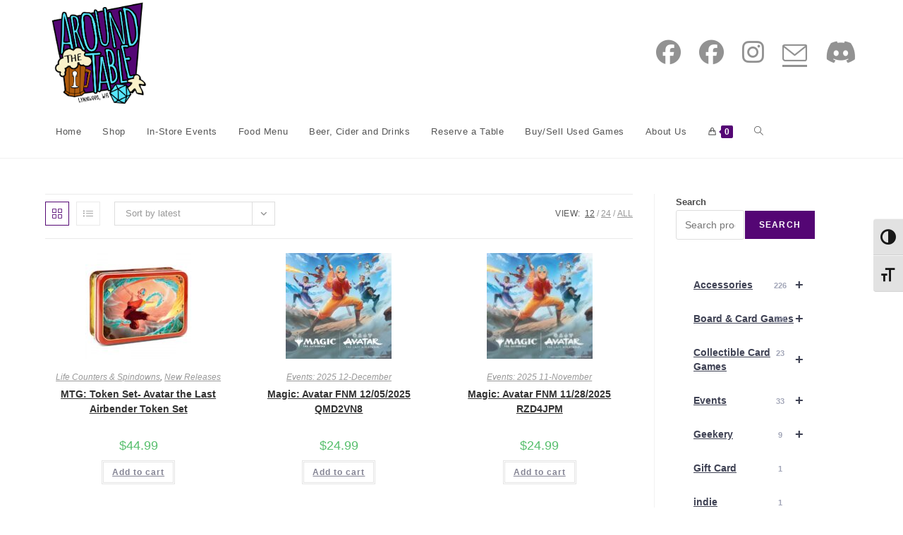

--- FILE ---
content_type: text/html; charset=UTF-8
request_url: https://www.attgamepub.com/shop/page/2/
body_size: 179649
content:
<!DOCTYPE html>
<html class="html" lang="en-US">
<head>
	<meta charset="UTF-8">
	<link rel="profile" href="https://gmpg.org/xfn/11">

	<meta name='robots' content='index, follow, max-image-preview:large, max-snippet:-1, max-video-preview:-1' />
	<style>img:is([sizes="auto" i], [sizes^="auto," i]) { contain-intrinsic-size: 3000px 1500px }</style>
	<script id="cookieyes" type="text/javascript" src="https://cdn-cookieyes.com/client_data/b5d7eec8a4895741b09731fa/script.js"></script><meta name="viewport" content="width=device-width, initial-scale=1"><script>window._wca = window._wca || [];</script>

	<!-- This site is optimized with the Yoast SEO plugin v25.3.1 - https://yoast.com/wordpress/plugins/seo/ -->
	<title>Products Archive - Page 2 of 72 - Around the Table Game Pub</title>
	<link rel="canonical" href="https://www.attgamepub.com/shop/page/2/" />
	<link rel="prev" href="https://www.attgamepub.com/shop/" />
	<link rel="next" href="https://www.attgamepub.com/shop/page/3/" />
	<meta property="og:locale" content="en_US" />
	<meta property="og:type" content="article" />
	<meta property="og:title" content="Products Archive - Page 2 of 72 - Around the Table Game Pub" />
	<meta property="og:url" content="https://www.attgamepub.com/shop/" />
	<meta property="og:site_name" content="Around the Table Game Pub" />
	<meta property="article:modified_time" content="2025-06-22T22:38:00+00:00" />
	<script type="application/ld+json" class="yoast-schema-graph">{"@context":"https://schema.org","@graph":[{"@type":"WebPage","@id":"https://www.attgamepub.com/shop/","url":"https://www.attgamepub.com/shop/","name":"Products Archive - Page 2 of 72 - Around the Table Game Pub","isPartOf":{"@id":"https://www.attgamepub.com/#website"},"primaryImageOfPage":{"@id":"https://www.attgamepub.com/shop/#primaryimage"},"image":{"@id":"https://www.attgamepub.com/shop/#primaryimage"},"thumbnailUrl":"https://www.attgamepub.com/wp-content/uploads/2025/12/15ad2992-0a30-40c9-b1cc-71323f893287.jpg","datePublished":"2013-06-04T04:24:13+00:00","dateModified":"2025-06-22T22:38:00+00:00","inLanguage":"en-US","potentialAction":[{"@type":"ReadAction","target":["https://www.attgamepub.com/shop/"]}]},{"@type":"ImageObject","inLanguage":"en-US","@id":"https://www.attgamepub.com/shop/#primaryimage","url":"https://www.attgamepub.com/wp-content/uploads/2025/12/15ad2992-0a30-40c9-b1cc-71323f893287.jpg","contentUrl":"https://www.attgamepub.com/wp-content/uploads/2025/12/15ad2992-0a30-40c9-b1cc-71323f893287.jpg","width":900,"height":900},{"@type":"WebSite","@id":"https://www.attgamepub.com/#website","url":"https://www.attgamepub.com/","name":"Around the Table Game Pub","description":"Friends. Family. Fun.","publisher":{"@id":"https://www.attgamepub.com/#organization"},"potentialAction":[{"@type":"SearchAction","target":{"@type":"EntryPoint","urlTemplate":"https://www.attgamepub.com/?s={search_term_string}"},"query-input":{"@type":"PropertyValueSpecification","valueRequired":true,"valueName":"search_term_string"}}],"inLanguage":"en-US"},{"@type":"Organization","@id":"https://www.attgamepub.com/#organization","name":"Around the Table Game Pub","url":"https://www.attgamepub.com/","logo":{"@type":"ImageObject","inLanguage":"en-US","@id":"https://www.attgamepub.com/#/schema/logo/image/","url":"https://www.attgamepub.com/wp-content/uploads/2024/11/logo2022_trans4.png","contentUrl":"https://www.attgamepub.com/wp-content/uploads/2024/11/logo2022_trans4.png","width":3144,"height":3144,"caption":"Around the Table Game Pub"},"image":{"@id":"https://www.attgamepub.com/#/schema/logo/image/"}}]}</script>
	<!-- / Yoast SEO plugin. -->


<link rel='dns-prefetch' href='//stats.wp.com' />
<link rel='dns-prefetch' href='//secure.gravatar.com' />
<link rel='dns-prefetch' href='//v0.wordpress.com' />
<link rel="alternate" type="application/rss+xml" title="Around the Table Game Pub &raquo; Feed" href="https://www.attgamepub.com/feed/" />
<link rel="alternate" type="application/rss+xml" title="Around the Table Game Pub &raquo; Comments Feed" href="https://www.attgamepub.com/comments/feed/" />
<link rel="alternate" type="application/rss+xml" title="Around the Table Game Pub &raquo; Products Feed" href="https://www.attgamepub.com/shop/feed/" />
<script>
window._wpemojiSettings = {"baseUrl":"https:\/\/s.w.org\/images\/core\/emoji\/16.0.1\/72x72\/","ext":".png","svgUrl":"https:\/\/s.w.org\/images\/core\/emoji\/16.0.1\/svg\/","svgExt":".svg","source":{"concatemoji":"https:\/\/www.attgamepub.com\/wp-includes\/js\/wp-emoji-release.min.js?ver=6.8.3"}};
/*! This file is auto-generated */
!function(s,n){var o,i,e;function c(e){try{var t={supportTests:e,timestamp:(new Date).valueOf()};sessionStorage.setItem(o,JSON.stringify(t))}catch(e){}}function p(e,t,n){e.clearRect(0,0,e.canvas.width,e.canvas.height),e.fillText(t,0,0);var t=new Uint32Array(e.getImageData(0,0,e.canvas.width,e.canvas.height).data),a=(e.clearRect(0,0,e.canvas.width,e.canvas.height),e.fillText(n,0,0),new Uint32Array(e.getImageData(0,0,e.canvas.width,e.canvas.height).data));return t.every(function(e,t){return e===a[t]})}function u(e,t){e.clearRect(0,0,e.canvas.width,e.canvas.height),e.fillText(t,0,0);for(var n=e.getImageData(16,16,1,1),a=0;a<n.data.length;a++)if(0!==n.data[a])return!1;return!0}function f(e,t,n,a){switch(t){case"flag":return n(e,"\ud83c\udff3\ufe0f\u200d\u26a7\ufe0f","\ud83c\udff3\ufe0f\u200b\u26a7\ufe0f")?!1:!n(e,"\ud83c\udde8\ud83c\uddf6","\ud83c\udde8\u200b\ud83c\uddf6")&&!n(e,"\ud83c\udff4\udb40\udc67\udb40\udc62\udb40\udc65\udb40\udc6e\udb40\udc67\udb40\udc7f","\ud83c\udff4\u200b\udb40\udc67\u200b\udb40\udc62\u200b\udb40\udc65\u200b\udb40\udc6e\u200b\udb40\udc67\u200b\udb40\udc7f");case"emoji":return!a(e,"\ud83e\udedf")}return!1}function g(e,t,n,a){var r="undefined"!=typeof WorkerGlobalScope&&self instanceof WorkerGlobalScope?new OffscreenCanvas(300,150):s.createElement("canvas"),o=r.getContext("2d",{willReadFrequently:!0}),i=(o.textBaseline="top",o.font="600 32px Arial",{});return e.forEach(function(e){i[e]=t(o,e,n,a)}),i}function t(e){var t=s.createElement("script");t.src=e,t.defer=!0,s.head.appendChild(t)}"undefined"!=typeof Promise&&(o="wpEmojiSettingsSupports",i=["flag","emoji"],n.supports={everything:!0,everythingExceptFlag:!0},e=new Promise(function(e){s.addEventListener("DOMContentLoaded",e,{once:!0})}),new Promise(function(t){var n=function(){try{var e=JSON.parse(sessionStorage.getItem(o));if("object"==typeof e&&"number"==typeof e.timestamp&&(new Date).valueOf()<e.timestamp+604800&&"object"==typeof e.supportTests)return e.supportTests}catch(e){}return null}();if(!n){if("undefined"!=typeof Worker&&"undefined"!=typeof OffscreenCanvas&&"undefined"!=typeof URL&&URL.createObjectURL&&"undefined"!=typeof Blob)try{var e="postMessage("+g.toString()+"("+[JSON.stringify(i),f.toString(),p.toString(),u.toString()].join(",")+"));",a=new Blob([e],{type:"text/javascript"}),r=new Worker(URL.createObjectURL(a),{name:"wpTestEmojiSupports"});return void(r.onmessage=function(e){c(n=e.data),r.terminate(),t(n)})}catch(e){}c(n=g(i,f,p,u))}t(n)}).then(function(e){for(var t in e)n.supports[t]=e[t],n.supports.everything=n.supports.everything&&n.supports[t],"flag"!==t&&(n.supports.everythingExceptFlag=n.supports.everythingExceptFlag&&n.supports[t]);n.supports.everythingExceptFlag=n.supports.everythingExceptFlag&&!n.supports.flag,n.DOMReady=!1,n.readyCallback=function(){n.DOMReady=!0}}).then(function(){return e}).then(function(){var e;n.supports.everything||(n.readyCallback(),(e=n.source||{}).concatemoji?t(e.concatemoji):e.wpemoji&&e.twemoji&&(t(e.twemoji),t(e.wpemoji)))}))}((window,document),window._wpemojiSettings);
</script>
<link rel='stylesheet' id='otw_grid_manager-css' href='https://www.attgamepub.com/wp-content/plugins/widgetize-pages-light/include/otw_components/otw_grid_manager_light/css/otw-grid.css?ver=1.1' media='all' />
<link rel='stylesheet' id='wpb_wmca_accordion_style-css' href='https://www.attgamepub.com/wp-content/plugins/wpb-accordion-menu-or-category/elementor/../assets/css/wpb_wmca_style.css?ver=1.0' media='all' />
<style id='wp-emoji-styles-inline-css'>

	img.wp-smiley, img.emoji {
		display: inline !important;
		border: none !important;
		box-shadow: none !important;
		height: 1em !important;
		width: 1em !important;
		margin: 0 0.07em !important;
		vertical-align: -0.1em !important;
		background: none !important;
		padding: 0 !important;
	}
</style>
<link rel='stylesheet' id='wp-block-library-css' href='https://www.attgamepub.com/wp-includes/css/dist/block-library/style.min.css?ver=6.8.3' media='all' />
<style id='wp-block-library-theme-inline-css'>
.wp-block-audio :where(figcaption){color:#555;font-size:13px;text-align:center}.is-dark-theme .wp-block-audio :where(figcaption){color:#ffffffa6}.wp-block-audio{margin:0 0 1em}.wp-block-code{border:1px solid #ccc;border-radius:4px;font-family:Menlo,Consolas,monaco,monospace;padding:.8em 1em}.wp-block-embed :where(figcaption){color:#555;font-size:13px;text-align:center}.is-dark-theme .wp-block-embed :where(figcaption){color:#ffffffa6}.wp-block-embed{margin:0 0 1em}.blocks-gallery-caption{color:#555;font-size:13px;text-align:center}.is-dark-theme .blocks-gallery-caption{color:#ffffffa6}:root :where(.wp-block-image figcaption){color:#555;font-size:13px;text-align:center}.is-dark-theme :root :where(.wp-block-image figcaption){color:#ffffffa6}.wp-block-image{margin:0 0 1em}.wp-block-pullquote{border-bottom:4px solid;border-top:4px solid;color:currentColor;margin-bottom:1.75em}.wp-block-pullquote cite,.wp-block-pullquote footer,.wp-block-pullquote__citation{color:currentColor;font-size:.8125em;font-style:normal;text-transform:uppercase}.wp-block-quote{border-left:.25em solid;margin:0 0 1.75em;padding-left:1em}.wp-block-quote cite,.wp-block-quote footer{color:currentColor;font-size:.8125em;font-style:normal;position:relative}.wp-block-quote:where(.has-text-align-right){border-left:none;border-right:.25em solid;padding-left:0;padding-right:1em}.wp-block-quote:where(.has-text-align-center){border:none;padding-left:0}.wp-block-quote.is-large,.wp-block-quote.is-style-large,.wp-block-quote:where(.is-style-plain){border:none}.wp-block-search .wp-block-search__label{font-weight:700}.wp-block-search__button{border:1px solid #ccc;padding:.375em .625em}:where(.wp-block-group.has-background){padding:1.25em 2.375em}.wp-block-separator.has-css-opacity{opacity:.4}.wp-block-separator{border:none;border-bottom:2px solid;margin-left:auto;margin-right:auto}.wp-block-separator.has-alpha-channel-opacity{opacity:1}.wp-block-separator:not(.is-style-wide):not(.is-style-dots){width:100px}.wp-block-separator.has-background:not(.is-style-dots){border-bottom:none;height:1px}.wp-block-separator.has-background:not(.is-style-wide):not(.is-style-dots){height:2px}.wp-block-table{margin:0 0 1em}.wp-block-table td,.wp-block-table th{word-break:normal}.wp-block-table :where(figcaption){color:#555;font-size:13px;text-align:center}.is-dark-theme .wp-block-table :where(figcaption){color:#ffffffa6}.wp-block-video :where(figcaption){color:#555;font-size:13px;text-align:center}.is-dark-theme .wp-block-video :where(figcaption){color:#ffffffa6}.wp-block-video{margin:0 0 1em}:root :where(.wp-block-template-part.has-background){margin-bottom:0;margin-top:0;padding:1.25em 2.375em}
</style>
<style id='classic-theme-styles-inline-css'>
/*! This file is auto-generated */
.wp-block-button__link{color:#fff;background-color:#32373c;border-radius:9999px;box-shadow:none;text-decoration:none;padding:calc(.667em + 2px) calc(1.333em + 2px);font-size:1.125em}.wp-block-file__button{background:#32373c;color:#fff;text-decoration:none}
</style>
<link rel='stylesheet' id='woocommerce-add-to-cart-form-style-css' href='https://www.attgamepub.com/wp-content/plugins/woocommerce/assets/client/blocks/woocommerce/add-to-cart-form-style.css?ver=6.8.3' media='all' />
<style id='woocommerce-product-button-style-inline-css'>
.wp-block-button.wc-block-components-product-button{align-items:center;display:flex;flex-direction:column;gap:12px;justify-content:center;white-space:normal;word-break:break-word}.wp-block-button.wc-block-components-product-button.is-style-outline .wp-block-button__link{border:2px solid}.wp-block-button.wc-block-components-product-button.is-style-outline .wp-block-button__link:not(.has-text-color){color:currentColor}.wp-block-button.wc-block-components-product-button.is-style-outline .wp-block-button__link:not(.has-background){background-color:transparent;background-image:none}.wp-block-button.wc-block-components-product-button.has-custom-width .wp-block-button__link{box-sizing:border-box}.wp-block-button.wc-block-components-product-button.wp-block-button__width-25 .wp-block-button__link{width:25%}.wp-block-button.wc-block-components-product-button.wp-block-button__width-50 .wp-block-button__link{width:50%}.wp-block-button.wc-block-components-product-button.wp-block-button__width-75 .wp-block-button__link{width:75%}.wp-block-button.wc-block-components-product-button.wp-block-button__width-100 .wp-block-button__link{width:100%}.wp-block-button.wc-block-components-product-button .wp-block-button__link{display:inline-flex;font-size:1em;justify-content:center;text-align:center;white-space:normal;width:auto;word-break:break-word}.wp-block-button.wc-block-components-product-button a[hidden]{display:none}@keyframes slideOut{0%{transform:translateY(0)}to{transform:translateY(-100%)}}@keyframes slideIn{0%{opacity:0;transform:translateY(90%)}to{opacity:1;transform:translate(0)}}.wp-block-button.wc-block-components-product-button.align-left{align-items:flex-start}.wp-block-button.wc-block-components-product-button.align-right{align-items:flex-end}.wp-block-button.wc-block-components-product-button .wc-block-components-product-button__button{align-items:center;border-style:none;display:inline-flex;justify-content:center;line-height:inherit;overflow:hidden;white-space:normal;word-break:break-word}.wp-block-button.wc-block-components-product-button .wc-block-components-product-button__button span.wc-block-slide-out{animation:slideOut .1s linear 1 normal forwards}.wp-block-button.wc-block-components-product-button .wc-block-components-product-button__button span.wc-block-slide-in{animation:slideIn .1s linear 1 normal}.wp-block-button.wc-block-components-product-button .wc-block-components-product-button__button--placeholder{background-color:currentColor!important;border:0!important;border-radius:.25rem;box-shadow:none;color:currentColor!important;display:block;line-height:1;max-width:100%!important;min-height:3em;min-width:8em;opacity:.15;outline:0!important;overflow:hidden!important;pointer-events:none;position:relative!important;width:100%;z-index:1}.wp-block-button.wc-block-components-product-button .wc-block-components-product-button__button--placeholder>*{visibility:hidden}.wp-block-button.wc-block-components-product-button .wc-block-components-product-button__button--placeholder:after{animation:loading__animation 1.5s ease-in-out infinite;background-image:linear-gradient(90deg,currentColor,hsla(0,0%,96%,.302),currentColor);background-repeat:no-repeat;content:" ";display:block;height:100%;left:0;position:absolute;right:0;top:0;transform:translateX(-100%)}@keyframes loading__animation{to{transform:translateX(100%)}}@media screen and (prefers-reduced-motion:reduce){.wp-block-button.wc-block-components-product-button .wc-block-components-product-button__button--placeholder{animation:none}}.wc-block-all-products .wp-block-button.wc-block-components-product-button{margin-bottom:12px}.theme-twentytwentyone .editor-styles-wrapper .wc-block-components-product-button .wp-block-button__link{background-color:var(--button--color-background);border-color:var(--button--color-background);color:var(--button--color-text)}

</style>
<style id='woocommerce-product-collection-style-inline-css'>
.wp-block-woocommerce-product-collection .wc-block-components-product-stock-indicator{text-align:center}.wc-block-components-notice-banner .wc-block-components-button.wc-block-components-notice-banner__dismiss[hidden]{display:none}

</style>
<link rel='stylesheet' id='woocommerce-product-filters-style-css' href='https://www.attgamepub.com/wp-content/plugins/woocommerce/assets/client/blocks/woocommerce/product-filters-style.css?ver=6.8.3' media='all' />
<link rel='stylesheet' id='woocommerce-product-filter-price-slider-style-css' href='https://www.attgamepub.com/wp-content/plugins/woocommerce/assets/client/blocks/woocommerce/product-filter-price-slider-style.css?ver=6.8.3' media='all' />
<style id='woocommerce-product-filter-removable-chips-style-inline-css'>
.wc-block-product-filter-removable-chips.is-vertical .wc-block-product-filter-removable-chips__items{flex-direction:column}.wc-block-product-filter-removable-chips.is-content-justification-center .wc-block-product-filter-removable-chips__items{justify-content:center}.wc-block-product-filter-removable-chips.is-content-justification-right .wc-block-product-filter-removable-chips__items{justify-content:flex-end}.wc-block-product-filter-removable-chips.is-content-justification-space-between .wc-block-product-filter-removable-chips__items{justify-content:space-between}.wc-block-product-filter-removable-chips.is-horizontal .wc-block-product-filter-removable-chips__items{width:100%}.wc-block-product-filter-removable-chips__items{color:var(--wc-product-filter-removable-chips-text,currentColor);display:inline-flex;flex-wrap:wrap;gap:4px;list-style:none;margin:0;padding:0}.wc-block-product-filter-removable-chips__items .wc-block-product-filter-removable-chips__item{align-items:center;appearance:none;background:var(--wc-product-filter-removable-chips-background,transparent);border:1px solid var(--wc-product-filter-removable-chips-border,color-mix(in srgb,currentColor 20%,transparent));border-radius:2px;display:flex;font-size:.875em;gap:8px;justify-content:space-between;padding:.25em .75em}.wc-block-product-filter-removable-chips__items .wc-block-product-filter-removable-chips__item .wc-block-product-filter-removable-chips__remove{align-items:center;background-color:transparent;border:none;color:var(--wc-product-filter-removable-chips-text,currentColor);cursor:pointer;display:flex;margin:0;padding:0}.wc-block-product-filter-removable-chips__items .wc-block-product-filter-removable-chips__item .wc-block-product-filter-removable-chips__remove .wc-block-product-filter-removable-chips__remove-icon{fill:currentColor}

</style>
<style id='woocommerce-product-filter-checkbox-list-style-inline-css'>
.wc-block-product-filter-checkbox-list__list{list-style:none outside;margin:0;padding:0}.wc-block-product-filter-checkbox-list__label{align-items:center;display:inline-flex;gap:.625em}.wc-block-product-filter-checkbox-list__item .wc-block-product-filter-checkbox-list__label{margin-bottom:0}:where(.wc-block-product-filter-checkbox-list__input-wrapper){display:block;position:relative}.wc-block-product-filter-checkbox-list__input-wrapper:before{background:currentColor;border-radius:2px;content:"";height:1em;left:0;opacity:.1;pointer-events:none;position:absolute;top:0;width:1em}.has-option-element-color .wc-block-product-filter-checkbox-list__input-wrapper:before{display:none}input[type=checkbox].wc-block-product-filter-checkbox-list__input{appearance:none;background:var(--wc-product-filter-checkbox-list-option-element,transparent);border:1px solid var(--wc-product-filter-checkbox-list-option-element-border,transparent);border-radius:2px;color:inherit;cursor:pointer;display:block;font-size:inherit;height:1em;margin:0;width:1em}input[type=checkbox].wc-block-product-filter-checkbox-list__input:focus{outline-color:var(--wc-product-filter-checkbox-list-option-element-border,currentColor);outline-width:1px}svg.wc-block-product-filter-checkbox-list__mark{box-sizing:border-box;color:var(--wc-product-filter-checkbox-list-option-element-selected,currentColor);display:none;height:1em;left:0;padding:.2em;position:absolute;top:0;width:1em}input[type=checkbox].wc-block-product-filter-checkbox-list__input:checked:after,input[type=checkbox].wc-block-product-filter-checkbox-list__input:checked:before{content:none}input[type=checkbox].wc-block-product-filter-checkbox-list__input:checked+.wc-block-product-filter-checkbox-list__mark{display:block;pointer-events:none}:where(.wc-block-product-filter-checkbox-list__text-wrapper){align-items:center;display:inline-flex;font-size:.875em;gap:4px}.wc-block-product-filter-checkbox-list__show-more{appearance:none;background:transparent;border:none;font-family:inherit;padding:0;text-decoration:underline}

</style>
<style id='woocommerce-product-filter-chips-style-inline-css'>
:where(.wc-block-product-filter-chips__items){display:flex;flex-wrap:wrap;gap:4px}.wc-block-product-filter-chips__item{appearance:none;background:transparent;border:1px solid color-mix(in srgb,currentColor 20%,transparent);border-radius:2px;color:var(--wc-product-filter-chips-text,currentColor);cursor:pointer;font-family:inherit;font-size:.875em;padding:4px 8px}.has-chip-text-color .wc-block-product-filter-chips__item{color:var(--wc-product-filter-chips-text)}.has-chip-background-color .wc-block-product-filter-chips__item{background:var(--wc-product-filter-chips-background)}.has-chip-border-color .wc-block-product-filter-chips__item{border-color:var(--wc-product-filter-chips-border)}.wc-block-product-filter-chips__item[aria-checked=true]{background:currentColor}.has-selected-chip-text-color .wc-block-product-filter-chips__item[aria-checked=true]{color:var(--wc-product-filter-chips-selected-text)}.has-selected-chip-background-color .wc-block-product-filter-chips__item[aria-checked=true]{background:var(--wc-product-filter-chips-selected-background)}.has-selected-chip-border-color .wc-block-product-filter-chips__item[aria-checked=true]{border-color:var(--wc-product-filter-chips-selected-border)}:where(.wc-block-product-filter-chips__label){align-items:center;display:inline-flex;gap:4px}.wc-block-product-filter-chips:not(.has-selected-chip-text-color) .wc-block-product-filter-chips__item[aria-checked=true]>.wc-block-product-filter-chips__label{filter:invert(100%)}.wc-block-product-filter-chips__show-more{appearance:none;background:transparent;border:none;font-family:inherit;padding:0;text-decoration:underline}

</style>
<link rel='stylesheet' id='woocommerce-product-gallery-style-css' href='https://www.attgamepub.com/wp-content/plugins/woocommerce/assets/client/blocks/woocommerce/product-gallery-style.css?ver=6.8.3' media='all' />
<style id='woocommerce-product-template-style-inline-css'>
.wc-block-product-template{list-style:none;margin-bottom:0;margin-top:0;max-width:100%;padding:0}.wc-block-product-template.wc-block-product-template{background:none}.wc-block-product-template.is-flex-container{display:flex;flex-direction:row;flex-wrap:wrap;gap:1.25em}.wc-block-product-template.is-flex-container>li{list-style:none;margin:0;width:100%}@media(min-width:600px){.wc-block-product-template.is-flex-container.is-flex-container.columns-2>li{width:calc(50% - .625em)}.wc-block-product-template.is-flex-container.is-flex-container.columns-3>li{width:calc(33.33333% - .83333em)}.wc-block-product-template.is-flex-container.is-flex-container.columns-4>li{width:calc(25% - .9375em)}.wc-block-product-template.is-flex-container.is-flex-container.columns-5>li{width:calc(20% - 1em)}.wc-block-product-template.is-flex-container.is-flex-container.columns-6>li{width:calc(16.66667% - 1.04167em)}}.wc-block-product-template__responsive{grid-gap:1.25em;display:grid}.wc-block-product-template__responsive.columns-2{grid-template-columns:repeat(auto-fill,minmax(max(150px,calc(50% - .625em)),1fr))}.wc-block-product-template__responsive.columns-3{grid-template-columns:repeat(auto-fill,minmax(max(150px,calc(33.33333% - .83333em)),1fr))}.wc-block-product-template__responsive.columns-4{grid-template-columns:repeat(auto-fill,minmax(max(150px,calc(25% - .9375em)),1fr))}.wc-block-product-template__responsive.columns-5{grid-template-columns:repeat(auto-fill,minmax(max(150px,calc(20% - 1em)),1fr))}.wc-block-product-template__responsive.columns-6{grid-template-columns:repeat(auto-fill,minmax(max(150px,calc(16.66667% - 1.04167em)),1fr))}.wc-block-product-template__responsive>li{margin-block-start:0}:where(.wc-block-product-template .wc-block-product)>:not(:last-child){margin-bottom:.75rem;margin-top:0}.is-product-collection-layout-list .wc-block-product:not(:last-child){margin-bottom:1.2rem}

</style>
<link rel='stylesheet' id='mediaelement-css' href='https://www.attgamepub.com/wp-includes/js/mediaelement/mediaelementplayer-legacy.min.css?ver=4.2.17' media='all' />
<link rel='stylesheet' id='wp-mediaelement-css' href='https://www.attgamepub.com/wp-includes/js/mediaelement/wp-mediaelement.min.css?ver=6.8.3' media='all' />
<style id='jetpack-sharing-buttons-style-inline-css'>
.jetpack-sharing-buttons__services-list{display:flex;flex-direction:row;flex-wrap:wrap;gap:0;list-style-type:none;margin:5px;padding:0}.jetpack-sharing-buttons__services-list.has-small-icon-size{font-size:12px}.jetpack-sharing-buttons__services-list.has-normal-icon-size{font-size:16px}.jetpack-sharing-buttons__services-list.has-large-icon-size{font-size:24px}.jetpack-sharing-buttons__services-list.has-huge-icon-size{font-size:36px}@media print{.jetpack-sharing-buttons__services-list{display:none!important}}.editor-styles-wrapper .wp-block-jetpack-sharing-buttons{gap:0;padding-inline-start:0}ul.jetpack-sharing-buttons__services-list.has-background{padding:1.25em 2.375em}
</style>
<style id='global-styles-inline-css'>
:root{--wp--preset--aspect-ratio--square: 1;--wp--preset--aspect-ratio--4-3: 4/3;--wp--preset--aspect-ratio--3-4: 3/4;--wp--preset--aspect-ratio--3-2: 3/2;--wp--preset--aspect-ratio--2-3: 2/3;--wp--preset--aspect-ratio--16-9: 16/9;--wp--preset--aspect-ratio--9-16: 9/16;--wp--preset--color--black: #000000;--wp--preset--color--cyan-bluish-gray: #abb8c3;--wp--preset--color--white: #ffffff;--wp--preset--color--pale-pink: #f78da7;--wp--preset--color--vivid-red: #cf2e2e;--wp--preset--color--luminous-vivid-orange: #ff6900;--wp--preset--color--luminous-vivid-amber: #fcb900;--wp--preset--color--light-green-cyan: #7bdcb5;--wp--preset--color--vivid-green-cyan: #00d084;--wp--preset--color--pale-cyan-blue: #8ed1fc;--wp--preset--color--vivid-cyan-blue: #0693e3;--wp--preset--color--vivid-purple: #9b51e0;--wp--preset--gradient--vivid-cyan-blue-to-vivid-purple: linear-gradient(135deg,rgba(6,147,227,1) 0%,rgb(155,81,224) 100%);--wp--preset--gradient--light-green-cyan-to-vivid-green-cyan: linear-gradient(135deg,rgb(122,220,180) 0%,rgb(0,208,130) 100%);--wp--preset--gradient--luminous-vivid-amber-to-luminous-vivid-orange: linear-gradient(135deg,rgba(252,185,0,1) 0%,rgba(255,105,0,1) 100%);--wp--preset--gradient--luminous-vivid-orange-to-vivid-red: linear-gradient(135deg,rgba(255,105,0,1) 0%,rgb(207,46,46) 100%);--wp--preset--gradient--very-light-gray-to-cyan-bluish-gray: linear-gradient(135deg,rgb(238,238,238) 0%,rgb(169,184,195) 100%);--wp--preset--gradient--cool-to-warm-spectrum: linear-gradient(135deg,rgb(74,234,220) 0%,rgb(151,120,209) 20%,rgb(207,42,186) 40%,rgb(238,44,130) 60%,rgb(251,105,98) 80%,rgb(254,248,76) 100%);--wp--preset--gradient--blush-light-purple: linear-gradient(135deg,rgb(255,206,236) 0%,rgb(152,150,240) 100%);--wp--preset--gradient--blush-bordeaux: linear-gradient(135deg,rgb(254,205,165) 0%,rgb(254,45,45) 50%,rgb(107,0,62) 100%);--wp--preset--gradient--luminous-dusk: linear-gradient(135deg,rgb(255,203,112) 0%,rgb(199,81,192) 50%,rgb(65,88,208) 100%);--wp--preset--gradient--pale-ocean: linear-gradient(135deg,rgb(255,245,203) 0%,rgb(182,227,212) 50%,rgb(51,167,181) 100%);--wp--preset--gradient--electric-grass: linear-gradient(135deg,rgb(202,248,128) 0%,rgb(113,206,126) 100%);--wp--preset--gradient--midnight: linear-gradient(135deg,rgb(2,3,129) 0%,rgb(40,116,252) 100%);--wp--preset--font-size--small: 13px;--wp--preset--font-size--medium: 20px;--wp--preset--font-size--large: 36px;--wp--preset--font-size--x-large: 42px;--wp--preset--spacing--20: 0.44rem;--wp--preset--spacing--30: 0.67rem;--wp--preset--spacing--40: 1rem;--wp--preset--spacing--50: 1.5rem;--wp--preset--spacing--60: 2.25rem;--wp--preset--spacing--70: 3.38rem;--wp--preset--spacing--80: 5.06rem;--wp--preset--shadow--natural: 6px 6px 9px rgba(0, 0, 0, 0.2);--wp--preset--shadow--deep: 12px 12px 50px rgba(0, 0, 0, 0.4);--wp--preset--shadow--sharp: 6px 6px 0px rgba(0, 0, 0, 0.2);--wp--preset--shadow--outlined: 6px 6px 0px -3px rgba(255, 255, 255, 1), 6px 6px rgba(0, 0, 0, 1);--wp--preset--shadow--crisp: 6px 6px 0px rgba(0, 0, 0, 1);}:where(.is-layout-flex){gap: 0.5em;}:where(.is-layout-grid){gap: 0.5em;}body .is-layout-flex{display: flex;}.is-layout-flex{flex-wrap: wrap;align-items: center;}.is-layout-flex > :is(*, div){margin: 0;}body .is-layout-grid{display: grid;}.is-layout-grid > :is(*, div){margin: 0;}:where(.wp-block-columns.is-layout-flex){gap: 2em;}:where(.wp-block-columns.is-layout-grid){gap: 2em;}:where(.wp-block-post-template.is-layout-flex){gap: 1.25em;}:where(.wp-block-post-template.is-layout-grid){gap: 1.25em;}.has-black-color{color: var(--wp--preset--color--black) !important;}.has-cyan-bluish-gray-color{color: var(--wp--preset--color--cyan-bluish-gray) !important;}.has-white-color{color: var(--wp--preset--color--white) !important;}.has-pale-pink-color{color: var(--wp--preset--color--pale-pink) !important;}.has-vivid-red-color{color: var(--wp--preset--color--vivid-red) !important;}.has-luminous-vivid-orange-color{color: var(--wp--preset--color--luminous-vivid-orange) !important;}.has-luminous-vivid-amber-color{color: var(--wp--preset--color--luminous-vivid-amber) !important;}.has-light-green-cyan-color{color: var(--wp--preset--color--light-green-cyan) !important;}.has-vivid-green-cyan-color{color: var(--wp--preset--color--vivid-green-cyan) !important;}.has-pale-cyan-blue-color{color: var(--wp--preset--color--pale-cyan-blue) !important;}.has-vivid-cyan-blue-color{color: var(--wp--preset--color--vivid-cyan-blue) !important;}.has-vivid-purple-color{color: var(--wp--preset--color--vivid-purple) !important;}.has-black-background-color{background-color: var(--wp--preset--color--black) !important;}.has-cyan-bluish-gray-background-color{background-color: var(--wp--preset--color--cyan-bluish-gray) !important;}.has-white-background-color{background-color: var(--wp--preset--color--white) !important;}.has-pale-pink-background-color{background-color: var(--wp--preset--color--pale-pink) !important;}.has-vivid-red-background-color{background-color: var(--wp--preset--color--vivid-red) !important;}.has-luminous-vivid-orange-background-color{background-color: var(--wp--preset--color--luminous-vivid-orange) !important;}.has-luminous-vivid-amber-background-color{background-color: var(--wp--preset--color--luminous-vivid-amber) !important;}.has-light-green-cyan-background-color{background-color: var(--wp--preset--color--light-green-cyan) !important;}.has-vivid-green-cyan-background-color{background-color: var(--wp--preset--color--vivid-green-cyan) !important;}.has-pale-cyan-blue-background-color{background-color: var(--wp--preset--color--pale-cyan-blue) !important;}.has-vivid-cyan-blue-background-color{background-color: var(--wp--preset--color--vivid-cyan-blue) !important;}.has-vivid-purple-background-color{background-color: var(--wp--preset--color--vivid-purple) !important;}.has-black-border-color{border-color: var(--wp--preset--color--black) !important;}.has-cyan-bluish-gray-border-color{border-color: var(--wp--preset--color--cyan-bluish-gray) !important;}.has-white-border-color{border-color: var(--wp--preset--color--white) !important;}.has-pale-pink-border-color{border-color: var(--wp--preset--color--pale-pink) !important;}.has-vivid-red-border-color{border-color: var(--wp--preset--color--vivid-red) !important;}.has-luminous-vivid-orange-border-color{border-color: var(--wp--preset--color--luminous-vivid-orange) !important;}.has-luminous-vivid-amber-border-color{border-color: var(--wp--preset--color--luminous-vivid-amber) !important;}.has-light-green-cyan-border-color{border-color: var(--wp--preset--color--light-green-cyan) !important;}.has-vivid-green-cyan-border-color{border-color: var(--wp--preset--color--vivid-green-cyan) !important;}.has-pale-cyan-blue-border-color{border-color: var(--wp--preset--color--pale-cyan-blue) !important;}.has-vivid-cyan-blue-border-color{border-color: var(--wp--preset--color--vivid-cyan-blue) !important;}.has-vivid-purple-border-color{border-color: var(--wp--preset--color--vivid-purple) !important;}.has-vivid-cyan-blue-to-vivid-purple-gradient-background{background: var(--wp--preset--gradient--vivid-cyan-blue-to-vivid-purple) !important;}.has-light-green-cyan-to-vivid-green-cyan-gradient-background{background: var(--wp--preset--gradient--light-green-cyan-to-vivid-green-cyan) !important;}.has-luminous-vivid-amber-to-luminous-vivid-orange-gradient-background{background: var(--wp--preset--gradient--luminous-vivid-amber-to-luminous-vivid-orange) !important;}.has-luminous-vivid-orange-to-vivid-red-gradient-background{background: var(--wp--preset--gradient--luminous-vivid-orange-to-vivid-red) !important;}.has-very-light-gray-to-cyan-bluish-gray-gradient-background{background: var(--wp--preset--gradient--very-light-gray-to-cyan-bluish-gray) !important;}.has-cool-to-warm-spectrum-gradient-background{background: var(--wp--preset--gradient--cool-to-warm-spectrum) !important;}.has-blush-light-purple-gradient-background{background: var(--wp--preset--gradient--blush-light-purple) !important;}.has-blush-bordeaux-gradient-background{background: var(--wp--preset--gradient--blush-bordeaux) !important;}.has-luminous-dusk-gradient-background{background: var(--wp--preset--gradient--luminous-dusk) !important;}.has-pale-ocean-gradient-background{background: var(--wp--preset--gradient--pale-ocean) !important;}.has-electric-grass-gradient-background{background: var(--wp--preset--gradient--electric-grass) !important;}.has-midnight-gradient-background{background: var(--wp--preset--gradient--midnight) !important;}.has-small-font-size{font-size: var(--wp--preset--font-size--small) !important;}.has-medium-font-size{font-size: var(--wp--preset--font-size--medium) !important;}.has-large-font-size{font-size: var(--wp--preset--font-size--large) !important;}.has-x-large-font-size{font-size: var(--wp--preset--font-size--x-large) !important;}
:where(.wp-block-post-template.is-layout-flex){gap: 1.25em;}:where(.wp-block-post-template.is-layout-grid){gap: 1.25em;}
:where(.wp-block-columns.is-layout-flex){gap: 2em;}:where(.wp-block-columns.is-layout-grid){gap: 2em;}
:root :where(.wp-block-pullquote){font-size: 1.5em;line-height: 1.6;}
</style>
<link rel='stylesheet' id='apsw-styles-css' href='https://www.attgamepub.com/wp-content/plugins/advanced-product-search-for-woo/assets/front/css/style.css?ver=1765406685' media='all' />
<style id='apsw-styles-inline-css'>
  .apsw-search-wrap {max-width:999px;}
		.apsw-search-wrap .apsw-search-form input[type='search'],.apsw-search-wrap.apsw_search_form_style_4 button.apsw-search-btn,.apsw-search-wrap.apsw_search_form_style_5 button.apsw-search-btn,.apsw-search-wrap.apsw_search_form_style_6 button.apsw-search-btn,.apsw-search-wrap .apsw-search-btn{ height:56px; line-height: 56px }
		.apsw-search-wrap .apsw-select-box-wrap{height:56px;}
		.apsw-search-wrap .apsw-category-items{ line-height: 56px; }
		.apsw_ajax_result{ top:57px; }
		.apsw-search-wrap .apsw-search-form{ background:#fff; border-color:#e2e1e6; }.apsw-search-wrap .apsw-category-items,.apsw-search-wrap .apsw-search-form input[type='search']{color:#43454b; }.apsw-search-wrap.apsw_search_form_style_4 button.apsw-search-btn, .apsw-search-wrap.apsw_search_form_style_5 button.apsw-search-btn, .apsw-search-wrap.apsw_search_form_style_6 button.apsw-search-btn{ color:#fff; background:#d83c3c; }.apsw-search-wrap .apsw-search-btn svg{ fill:#d83c3c; }.apsw-search-wrap.apsw_search_form_style_4 button.apsw-search-btn::before, .apsw-search-wrap.apsw_search_form_style_5 button.apsw-search-btn::before, .apsw-search-wrap.apsw_search_form_style_6 button.apsw-search-btn::before { border-color: transparent #d83c3c  transparent;; }.apsw_ajax_result .apsw_result_wrap{ background:#fff; border-color:#e2e1e6; } ul.apsw_data_container li:hover{ background:#d9d9d9; border-color:#e2e1e6; } ul.apsw_data_container li .apsw-name{ color:#000;} ul.apsw_data_container li .apsw-price{ color:#000;} ul.apsw_data_container li .apsw_result_excerpt{ color:#989499;} ul.apsw_data_container li .apsw_result_category{ color:#dd0000;} ul.apsw_data_container li.apsw_featured{ background:#C7FBAE;} ul.apsw_data_container li .apsw_result_on_sale{ background:#5391E8;} ul.apsw_data_container li .apsw_result_stock{ color:#dd0000;} 
</style>
<link rel='stylesheet' id='contact-form-7-css' href='https://www.attgamepub.com/wp-content/plugins/contact-form-7/includes/css/styles.css?ver=6.1' media='all' />
<link rel='stylesheet' id='social_comments-css' href='https://www.attgamepub.com/wp-content/plugins/social/assets/comments.css?ver=3.1.1' media='screen' />
<style id='woocommerce-inline-inline-css'>
.woocommerce form .form-row .required { visibility: visible; }
</style>
<link rel='stylesheet' id='ui-font-css' href='https://www.attgamepub.com/wp-content/plugins/wp-accessibility/toolbar/fonts/css/a11y-toolbar.css?ver=1.9.2' media='all' />
<link rel='stylesheet' id='ui-a11y-css' href='https://www.attgamepub.com/wp-content/plugins/wp-accessibility/toolbar/css/a11y.css?ver=1.9.2' media='all' />
<link rel='stylesheet' id='ui-fontsize.css-css' href='https://www.attgamepub.com/wp-content/plugins/wp-accessibility/toolbar/css/a11y-fontsize.css?ver=1.9.2' media='all' />
<style id='ui-fontsize.css-inline-css'>
html { --wpa-font-size: clamp( 24px, 1.5rem, 36px ); --wpa-h1-size : clamp( 48px, 3rem, 72px ); --wpa-h2-size : clamp( 40px, 2.5rem, 60px ); --wpa-h3-size : clamp( 32px, 2rem, 48px ); --wpa-h4-size : clamp( 28px, 1.75rem, 42px ); --wpa-sub-list-size: 1.1em; --wpa-sub-sub-list-size: 1em; } 
</style>
<link rel='stylesheet' id='wpa-style-css' href='https://www.attgamepub.com/wp-content/plugins/wp-accessibility/css/wpa-style.css?ver=1.9.2' media='all' />
<style id='wpa-style-inline-css'>
:root { --admin-bar-top : 7px; }
</style>
<link rel='stylesheet' id='brands-styles-css' href='https://www.attgamepub.com/wp-content/plugins/woocommerce/assets/css/brands.css?ver=9.9.4' media='all' />
<link rel='stylesheet' id='oceanwp-woo-mini-cart-css' href='https://www.attgamepub.com/wp-content/themes/oceanwp/assets/css/woo/woo-mini-cart.min.css?ver=6.8.3' media='all' />
<link rel='stylesheet' id='font-awesome-css' href='https://www.attgamepub.com/wp-content/themes/oceanwp/assets/fonts/fontawesome/css/all.min.css?ver=6.7.2' media='all' />
<link rel='stylesheet' id='simple-line-icons-css' href='https://www.attgamepub.com/wp-content/themes/oceanwp/assets/css/third/simple-line-icons.min.css?ver=2.4.0' media='all' />
<link rel='stylesheet' id='oceanwp-style-css' href='https://www.attgamepub.com/wp-content/themes/oceanwp/assets/css/style.min.css?ver=4.1.0' media='all' />
<link rel='stylesheet' id='oceanwp-hamburgers-css' href='https://www.attgamepub.com/wp-content/themes/oceanwp/assets/css/third/hamburgers/hamburgers.min.css?ver=4.1.0' media='all' />
<link rel='stylesheet' id='oceanwp-collapse-css' href='https://www.attgamepub.com/wp-content/themes/oceanwp/assets/css/third/hamburgers/types/collapse.css?ver=4.1.0' media='all' />
<link rel='stylesheet' id='tablepress-default-css' href='https://www.attgamepub.com/wp-content/plugins/tablepress/css/build/default.css?ver=3.1.3' media='all' />
<link rel='stylesheet' id='atawc-frontend-css' href='https://www.attgamepub.com/wp-content/plugins/variation-swatches-style/assets/css/frontend.css?ver=20160615' media='all' />
<style id='atawc-frontend-inline-css'>
.saiful{color:#fff;}
</style>
<link rel='stylesheet' id='oceanwp-woocommerce-css' href='https://www.attgamepub.com/wp-content/themes/oceanwp/assets/css/woo/woocommerce.min.css?ver=6.8.3' media='all' />
<link rel='stylesheet' id='oceanwp-woo-star-font-css' href='https://www.attgamepub.com/wp-content/themes/oceanwp/assets/css/woo/woo-star-font.min.css?ver=6.8.3' media='all' />
<link rel='stylesheet' id='oe-widgets-style-css' href='https://www.attgamepub.com/wp-content/plugins/ocean-extra/assets/css/widgets.css?ver=6.8.3' media='all' />
<link rel='stylesheet' id='call-now-button-modern-style-css' href='https://www.attgamepub.com/wp-content/plugins/call-now-button/resources/style/modern.css?ver=1.5.1' media='all' />
<script src="https://www.attgamepub.com/wp-includes/js/jquery/jquery.min.js?ver=3.7.1" id="jquery-core-js"></script>
<script src="https://www.attgamepub.com/wp-includes/js/jquery/jquery-migrate.min.js?ver=3.4.1" id="jquery-migrate-js"></script>
<script id="apsw-plugins-scripts-js-extra">
var apsw_localize = {"ajaxurl":"https:\/\/www.attgamepub.com\/wp-admin\/admin-ajax.php","view_text":"View All","text":{"working":"Working..."}};
</script>
<script src="https://www.attgamepub.com/wp-content/plugins/advanced-product-search-for-woo/assets/front/js/scripts.js?ver=6.8.3" id="apsw-plugins-scripts-js"></script>
<script src="https://www.attgamepub.com/wp-content/plugins/woocommerce/assets/js/jquery-blockui/jquery.blockUI.min.js?ver=2.7.0-wc.9.9.4" id="jquery-blockui-js" defer data-wp-strategy="defer"></script>
<script id="wc-add-to-cart-js-extra">
var wc_add_to_cart_params = {"ajax_url":"\/wp-admin\/admin-ajax.php","wc_ajax_url":"\/?wc-ajax=%%endpoint%%","i18n_view_cart":"View cart","cart_url":"https:\/\/www.attgamepub.com\/cart\/","is_cart":"","cart_redirect_after_add":"no"};
</script>
<script src="https://www.attgamepub.com/wp-content/plugins/woocommerce/assets/js/frontend/add-to-cart.min.js?ver=9.9.4" id="wc-add-to-cart-js" defer data-wp-strategy="defer"></script>
<script src="https://www.attgamepub.com/wp-content/plugins/woocommerce/assets/js/js-cookie/js.cookie.min.js?ver=2.1.4-wc.9.9.4" id="js-cookie-js" defer data-wp-strategy="defer"></script>
<script id="woocommerce-js-extra">
var woocommerce_params = {"ajax_url":"\/wp-admin\/admin-ajax.php","wc_ajax_url":"\/?wc-ajax=%%endpoint%%","i18n_password_show":"Show password","i18n_password_hide":"Hide password"};
</script>
<script src="https://www.attgamepub.com/wp-content/plugins/woocommerce/assets/js/frontend/woocommerce.min.js?ver=9.9.4" id="woocommerce-js" defer data-wp-strategy="defer"></script>
<script src="https://stats.wp.com/s-202550.js" id="woocommerce-analytics-js" defer data-wp-strategy="defer"></script>
<script id="wc-cart-fragments-js-extra">
var wc_cart_fragments_params = {"ajax_url":"\/wp-admin\/admin-ajax.php","wc_ajax_url":"\/?wc-ajax=%%endpoint%%","cart_hash_key":"wc_cart_hash_d729abc45290a31cc2443239f256a68b","fragment_name":"wc_fragments_d729abc45290a31cc2443239f256a68b","request_timeout":"5000"};
</script>
<script src="https://www.attgamepub.com/wp-content/plugins/woocommerce/assets/js/frontend/cart-fragments.min.js?ver=9.9.4" id="wc-cart-fragments-js" defer data-wp-strategy="defer"></script>
<script src="https://www.attgamepub.com/wp-content/plugins/wp-accessibility/js/fingerprint.min.js?ver=1.9.2" id="wpa-fingerprintjs-js"></script>
<link rel="https://api.w.org/" href="https://www.attgamepub.com/wp-json/" /><link rel="EditURI" type="application/rsd+xml" title="RSD" href="https://www.attgamepub.com/xmlrpc.php?rsd" />
<meta name="generator" content="WordPress 6.8.3" />
<meta name="generator" content="WooCommerce 9.9.4" />
	<style>img#wpstats{display:none}</style>
			<noscript><style>.woocommerce-product-gallery{ opacity: 1 !important; }</style></noscript>
	<meta name="generator" content="Elementor 3.29.2; features: e_font_icon_svg, additional_custom_breakpoints, e_local_google_fonts; settings: css_print_method-external, google_font-enabled, font_display-swap">
			<style>
				.e-con.e-parent:nth-of-type(n+4):not(.e-lazyloaded):not(.e-no-lazyload),
				.e-con.e-parent:nth-of-type(n+4):not(.e-lazyloaded):not(.e-no-lazyload) * {
					background-image: none !important;
				}
				@media screen and (max-height: 1024px) {
					.e-con.e-parent:nth-of-type(n+3):not(.e-lazyloaded):not(.e-no-lazyload),
					.e-con.e-parent:nth-of-type(n+3):not(.e-lazyloaded):not(.e-no-lazyload) * {
						background-image: none !important;
					}
				}
				@media screen and (max-height: 640px) {
					.e-con.e-parent:nth-of-type(n+2):not(.e-lazyloaded):not(.e-no-lazyload),
					.e-con.e-parent:nth-of-type(n+2):not(.e-lazyloaded):not(.e-no-lazyload) * {
						background-image: none !important;
					}
				}
			</style>
			<link rel="icon" href="https://www.attgamepub.com/wp-content/uploads/2022/02/cropped-Mug-32x32.png" sizes="32x32" />
<link rel="icon" href="https://www.attgamepub.com/wp-content/uploads/2022/02/cropped-Mug-192x192.png" sizes="192x192" />
<link rel="apple-touch-icon" href="https://www.attgamepub.com/wp-content/uploads/2022/02/cropped-Mug-180x180.png" />
<meta name="msapplication-TileImage" content="https://www.attgamepub.com/wp-content/uploads/2022/02/cropped-Mug-270x270.png" />
		<style id="wp-custom-css">
			/* Target WooCommerce Block Product Categories */ul.wc-block-product-categories-list--depth-0{list-style:none;padding-left:0}ul.wc-block-product-categories-list--depth-0 li{padding-left:1em;position:relative}ul.wc-block-product-categories-list--depth-0 li li{padding-left:2em}ul.wc-block-product-categories-list--depth-0 li li li{padding-left:3em}		</style>
		<!-- OceanWP CSS -->
<style type="text/css">
/* Colors */.woocommerce-MyAccount-navigation ul li a:before,.woocommerce-checkout .woocommerce-info a,.woocommerce-checkout #payment ul.payment_methods .wc_payment_method>input[type=radio]:first-child:checked+label:before,.woocommerce-checkout #payment .payment_method_paypal .about_paypal,.woocommerce ul.products li.product li.category a:hover,.woocommerce ul.products li.product .button:hover,.woocommerce ul.products li.product .product-inner .added_to_cart:hover,.product_meta .posted_in a:hover,.product_meta .tagged_as a:hover,.woocommerce div.product .woocommerce-tabs ul.tabs li a:hover,.woocommerce div.product .woocommerce-tabs ul.tabs li.active a,.woocommerce .oceanwp-grid-list a.active,.woocommerce .oceanwp-grid-list a:hover,.woocommerce .oceanwp-off-canvas-filter:hover,.widget_shopping_cart ul.cart_list li .owp-grid-wrap .owp-grid a.remove:hover,.widget_product_categories li a:hover ~ .count,.widget_layered_nav li a:hover ~ .count,.woocommerce ul.products li.product:not(.product-category) .woo-entry-buttons li a:hover,a:hover,a.light:hover,.theme-heading .text::before,.theme-heading .text::after,#top-bar-content >a:hover,#top-bar-social li.oceanwp-email a:hover,#site-navigation-wrap .dropdown-menu >li >a:hover,#site-header.medium-header #medium-searchform button:hover,.oceanwp-mobile-menu-icon a:hover,.blog-entry.post .blog-entry-header .entry-title a:hover,.blog-entry.post .blog-entry-readmore a:hover,.blog-entry.thumbnail-entry .blog-entry-category a,ul.meta li a:hover,.dropcap,.single nav.post-navigation .nav-links .title,body .related-post-title a:hover,body #wp-calendar caption,body .contact-info-widget.default i,body .contact-info-widget.big-icons i,body .custom-links-widget .oceanwp-custom-links li a:hover,body .custom-links-widget .oceanwp-custom-links li a:hover:before,body .posts-thumbnails-widget li a:hover,body .social-widget li.oceanwp-email a:hover,.comment-author .comment-meta .comment-reply-link,#respond #cancel-comment-reply-link:hover,#footer-widgets .footer-box a:hover,#footer-bottom a:hover,#footer-bottom #footer-bottom-menu a:hover,.sidr a:hover,.sidr-class-dropdown-toggle:hover,.sidr-class-menu-item-has-children.active >a,.sidr-class-menu-item-has-children.active >a >.sidr-class-dropdown-toggle,input[type=checkbox]:checked:before{color:#540674}.woocommerce .oceanwp-grid-list a.active .owp-icon use,.woocommerce .oceanwp-grid-list a:hover .owp-icon use,.single nav.post-navigation .nav-links .title .owp-icon use,.blog-entry.post .blog-entry-readmore a:hover .owp-icon use,body .contact-info-widget.default .owp-icon use,body .contact-info-widget.big-icons .owp-icon use{stroke:#540674}.woocommerce div.product div.images .open-image,.wcmenucart-details.count,.woocommerce-message a,.woocommerce-error a,.woocommerce-info a,.woocommerce .widget_price_filter .ui-slider .ui-slider-handle,.woocommerce .widget_price_filter .ui-slider .ui-slider-range,.owp-product-nav li a.owp-nav-link:hover,.woocommerce div.product.owp-tabs-layout-vertical .woocommerce-tabs ul.tabs li a:after,.woocommerce .widget_product_categories li.current-cat >a ~ .count,.woocommerce .widget_product_categories li.current-cat >a:before,.woocommerce .widget_layered_nav li.chosen a ~ .count,.woocommerce .widget_layered_nav li.chosen a:before,#owp-checkout-timeline .active .timeline-wrapper,.bag-style:hover .wcmenucart-cart-icon .wcmenucart-count,.show-cart .wcmenucart-cart-icon .wcmenucart-count,.woocommerce ul.products li.product:not(.product-category) .image-wrap .button,input[type="button"],input[type="reset"],input[type="submit"],button[type="submit"],.button,#site-navigation-wrap .dropdown-menu >li.btn >a >span,.thumbnail:hover i,.thumbnail:hover .link-post-svg-icon,.post-quote-content,.omw-modal .omw-close-modal,body .contact-info-widget.big-icons li:hover i,body .contact-info-widget.big-icons li:hover .owp-icon,body div.wpforms-container-full .wpforms-form input[type=submit],body div.wpforms-container-full .wpforms-form button[type=submit],body div.wpforms-container-full .wpforms-form .wpforms-page-button,.woocommerce-cart .wp-element-button,.woocommerce-checkout .wp-element-button,.wp-block-button__link{background-color:#540674}.current-shop-items-dropdown{border-top-color:#540674}.woocommerce div.product .woocommerce-tabs ul.tabs li.active a{border-bottom-color:#540674}.wcmenucart-details.count:before{border-color:#540674}.woocommerce ul.products li.product .button:hover{border-color:#540674}.woocommerce ul.products li.product .product-inner .added_to_cart:hover{border-color:#540674}.woocommerce div.product .woocommerce-tabs ul.tabs li.active a{border-color:#540674}.woocommerce .oceanwp-grid-list a.active{border-color:#540674}.woocommerce .oceanwp-grid-list a:hover{border-color:#540674}.woocommerce .oceanwp-off-canvas-filter:hover{border-color:#540674}.owp-product-nav li a.owp-nav-link:hover{border-color:#540674}.widget_shopping_cart_content .buttons .button:first-child:hover{border-color:#540674}.widget_shopping_cart ul.cart_list li .owp-grid-wrap .owp-grid a.remove:hover{border-color:#540674}.widget_product_categories li a:hover ~ .count{border-color:#540674}.woocommerce .widget_product_categories li.current-cat >a ~ .count{border-color:#540674}.woocommerce .widget_product_categories li.current-cat >a:before{border-color:#540674}.widget_layered_nav li a:hover ~ .count{border-color:#540674}.woocommerce .widget_layered_nav li.chosen a ~ .count{border-color:#540674}.woocommerce .widget_layered_nav li.chosen a:before{border-color:#540674}#owp-checkout-timeline.arrow .active .timeline-wrapper:before{border-top-color:#540674;border-bottom-color:#540674}#owp-checkout-timeline.arrow .active .timeline-wrapper:after{border-left-color:#540674;border-right-color:#540674}.bag-style:hover .wcmenucart-cart-icon .wcmenucart-count{border-color:#540674}.bag-style:hover .wcmenucart-cart-icon .wcmenucart-count:after{border-color:#540674}.show-cart .wcmenucart-cart-icon .wcmenucart-count{border-color:#540674}.show-cart .wcmenucart-cart-icon .wcmenucart-count:after{border-color:#540674}.woocommerce ul.products li.product:not(.product-category) .woo-product-gallery .active a{border-color:#540674}.woocommerce ul.products li.product:not(.product-category) .woo-product-gallery a:hover{border-color:#540674}.widget-title{border-color:#540674}blockquote{border-color:#540674}.wp-block-quote{border-color:#540674}#searchform-dropdown{border-color:#540674}.dropdown-menu .sub-menu{border-color:#540674}.blog-entry.large-entry .blog-entry-readmore a:hover{border-color:#540674}.oceanwp-newsletter-form-wrap input[type="email"]:focus{border-color:#540674}.social-widget li.oceanwp-email a:hover{border-color:#540674}#respond #cancel-comment-reply-link:hover{border-color:#540674}body .contact-info-widget.big-icons li:hover i{border-color:#540674}body .contact-info-widget.big-icons li:hover .owp-icon{border-color:#540674}#footer-widgets .oceanwp-newsletter-form-wrap input[type="email"]:focus{border-color:#540674}.woocommerce div.product div.images .open-image:hover,.woocommerce-error a:hover,.woocommerce-info a:hover,.woocommerce-message a:hover,.woocommerce-message a:focus,.woocommerce .button:focus,.woocommerce ul.products li.product:not(.product-category) .image-wrap .button:hover,input[type="button"]:hover,input[type="reset"]:hover,input[type="submit"]:hover,button[type="submit"]:hover,input[type="button"]:focus,input[type="reset"]:focus,input[type="submit"]:focus,button[type="submit"]:focus,.button:hover,.button:focus,#site-navigation-wrap .dropdown-menu >li.btn >a:hover >span,.post-quote-author,.omw-modal .omw-close-modal:hover,body div.wpforms-container-full .wpforms-form input[type=submit]:hover,body div.wpforms-container-full .wpforms-form button[type=submit]:hover,body div.wpforms-container-full .wpforms-form .wpforms-page-button:hover,.woocommerce-cart .wp-element-button:hover,.woocommerce-checkout .wp-element-button:hover,.wp-block-button__link:hover{background-color:#58e4fa}body .theme-button,body input[type="submit"],body button[type="submit"],body button,body .button,body div.wpforms-container-full .wpforms-form input[type=submit],body div.wpforms-container-full .wpforms-form button[type=submit],body div.wpforms-container-full .wpforms-form .wpforms-page-button,.woocommerce-cart .wp-element-button,.woocommerce-checkout .wp-element-button,.wp-block-button__link{border-color:#ffffff}body .theme-button:hover,body input[type="submit"]:hover,body button[type="submit"]:hover,body button:hover,body .button:hover,body div.wpforms-container-full .wpforms-form input[type=submit]:hover,body div.wpforms-container-full .wpforms-form input[type=submit]:active,body div.wpforms-container-full .wpforms-form button[type=submit]:hover,body div.wpforms-container-full .wpforms-form button[type=submit]:active,body div.wpforms-container-full .wpforms-form .wpforms-page-button:hover,body div.wpforms-container-full .wpforms-form .wpforms-page-button:active,.woocommerce-cart .wp-element-button:hover,.woocommerce-checkout .wp-element-button:hover,.wp-block-button__link:hover{border-color:#ffffff}/* OceanWP Style Settings CSS */@media only screen and (min-width:960px){.content-area,.content-left-sidebar .content-area{width:75%}}@media only screen and (min-width:960px){.widget-area,.content-left-sidebar .widget-area{width:25%}}.theme-button,input[type="submit"],button[type="submit"],button,.button,body div.wpforms-container-full .wpforms-form input[type=submit],body div.wpforms-container-full .wpforms-form button[type=submit],body div.wpforms-container-full .wpforms-form .wpforms-page-button{border-style:solid}.theme-button,input[type="submit"],button[type="submit"],button,.button,body div.wpforms-container-full .wpforms-form input[type=submit],body div.wpforms-container-full .wpforms-form button[type=submit],body div.wpforms-container-full .wpforms-form .wpforms-page-button{border-width:1px}form input[type="text"],form input[type="password"],form input[type="email"],form input[type="url"],form input[type="date"],form input[type="month"],form input[type="time"],form input[type="datetime"],form input[type="datetime-local"],form input[type="week"],form input[type="number"],form input[type="search"],form input[type="tel"],form input[type="color"],form select,form textarea,.woocommerce .woocommerce-checkout .select2-container--default .select2-selection--single{border-style:solid}body div.wpforms-container-full .wpforms-form input[type=date],body div.wpforms-container-full .wpforms-form input[type=datetime],body div.wpforms-container-full .wpforms-form input[type=datetime-local],body div.wpforms-container-full .wpforms-form input[type=email],body div.wpforms-container-full .wpforms-form input[type=month],body div.wpforms-container-full .wpforms-form input[type=number],body div.wpforms-container-full .wpforms-form input[type=password],body div.wpforms-container-full .wpforms-form input[type=range],body div.wpforms-container-full .wpforms-form input[type=search],body div.wpforms-container-full .wpforms-form input[type=tel],body div.wpforms-container-full .wpforms-form input[type=text],body div.wpforms-container-full .wpforms-form input[type=time],body div.wpforms-container-full .wpforms-form input[type=url],body div.wpforms-container-full .wpforms-form input[type=week],body div.wpforms-container-full .wpforms-form select,body div.wpforms-container-full .wpforms-form textarea{border-style:solid}form input[type="text"],form input[type="password"],form input[type="email"],form input[type="url"],form input[type="date"],form input[type="month"],form input[type="time"],form input[type="datetime"],form input[type="datetime-local"],form input[type="week"],form input[type="number"],form input[type="search"],form input[type="tel"],form input[type="color"],form select,form textarea{border-radius:3px}body div.wpforms-container-full .wpforms-form input[type=date],body div.wpforms-container-full .wpforms-form input[type=datetime],body div.wpforms-container-full .wpforms-form input[type=datetime-local],body div.wpforms-container-full .wpforms-form input[type=email],body div.wpforms-container-full .wpforms-form input[type=month],body div.wpforms-container-full .wpforms-form input[type=number],body div.wpforms-container-full .wpforms-form input[type=password],body div.wpforms-container-full .wpforms-form input[type=range],body div.wpforms-container-full .wpforms-form input[type=search],body div.wpforms-container-full .wpforms-form input[type=tel],body div.wpforms-container-full .wpforms-form input[type=text],body div.wpforms-container-full .wpforms-form input[type=time],body div.wpforms-container-full .wpforms-form input[type=url],body div.wpforms-container-full .wpforms-form input[type=week],body div.wpforms-container-full .wpforms-form select,body div.wpforms-container-full .wpforms-form textarea{border-radius:3px}/* Header */@media only screen and (max-width:959px){body.default-breakpoint #site-logo #site-logo-inner{height:175px}}@media only screen and (max-width:959px){body.default-breakpoint .oceanwp-mobile-menu-icon a,.mobile-menu-close{line-height:175px}}#site-header.has-header-media .overlay-header-media{background-color:#ffffff}#site-logo #site-logo-inner a img,#site-header.center-header #site-navigation-wrap .middle-site-logo a img{max-width:150px}#site-header #site-logo #site-logo-inner a img,#site-header.center-header #site-navigation-wrap .middle-site-logo a img{max-height:150px}.oceanwp-social-menu ul li a,.oceanwp-social-menu .colored ul li a,.oceanwp-social-menu .minimal ul li a,.oceanwp-social-menu .dark ul li a{font-size:35px}.oceanwp-social-menu ul li a .owp-icon,.oceanwp-social-menu .colored ul li a .owp-icon,.oceanwp-social-menu .minimal ul li a .owp-icon,.oceanwp-social-menu .dark ul li a .owp-icon{width:35px;height:35px}@media (max-width:768px){.oceanwp-social-menu ul li a,.oceanwp-social-menu .colored ul li a,.oceanwp-social-menu .minimal ul li a,.oceanwp-social-menu .dark ul li a,.sidr-class-social-menu-inner ul li a{font-size:60px}}@media (max-width:768px){.oceanwp-social-menu ul li a .owp-icon,.oceanwp-social-menu .colored ul li a .owp-icon,.oceanwp-social-menu .minimal ul li a .owp-icon,.oceanwp-social-menu .dark ul li a .owp-icon{width:60px;height:60px}}@media (max-width:480px){.oceanwp-social-menu ul li a,.oceanwp-social-menu .colored ul li a,.oceanwp-social-menu .minimal ul li a,.oceanwp-social-menu .dark ul li a,.sidr-class-social-menu-inner ul li a{font-size:20px}}@media (max-width:480px){.oceanwp-social-menu ul li a .owp-icon,.oceanwp-social-menu .colored ul li a .owp-icon,.oceanwp-social-menu .minimal ul li a .owp-icon,.oceanwp-social-menu .dark ul li a .owp-icon{width:20px;height:20px}}.oceanwp-social-menu ul li a{border-radius:10}.oceanwp-social-menu ul li a{padding:80px 10px 0 10px}.oceanwp-social-menu ul li a{margin:0 3px 0 3px}@media (max-width:480px){.oceanwp-social-menu ul li a{margin:0 3px 0 3px}}#site-logo.has-responsive-logo .responsive-logo-link img{max-height:39px}.mobile-menu .hamburger-inner,.mobile-menu .hamburger-inner::before,.mobile-menu .hamburger-inner::after{background-color:#000000}/* Topbar */#top-bar-social li a{font-size:27px}/* Blog CSS */.ocean-single-post-header ul.meta-item li a:hover{color:#333333}/* Sidebar */.widget-area{padding:0 30px 0 30px!important}.widget-area .sidebar-box{padding:0 30px 0 0}/* WooCommerce */.woocommerce-store-notice.demo_store{background-color:#1e73be}.wcmenucart i{font-size:10px}.wcmenucart .owp-icon{width:10px;height:10px}@media (max-width:480px){.oceanwp-mobile-menu-icon a.wcmenucart{font-size:18px}}@media (max-width:480px){.oceanwp-mobile-menu-icon a.wcmenucart .owp-icon{width:18px;height:18px}}@media (max-width:480px){.oceanwp-mobile-menu-icon a.wcmenucart{top:1px}}.current-shop-items-dropdown{width:310px}.owp-floating-bar form.cart .quantity .minus:hover,.owp-floating-bar form.cart .quantity .plus:hover{color:#ffffff}#owp-checkout-timeline .timeline-step{color:#cccccc}#owp-checkout-timeline .timeline-step{border-color:#cccccc}.owp-product-nav li a.owp-nav-link{-webkit-border-radius:3px;-moz-border-radius:3px;-ms-border-radius:3px;border-radius:3px}/* Typography */body{font-size:14px;line-height:1.8}h1,h2,h3,h4,h5,h6,.theme-heading,.widget-title,.oceanwp-widget-recent-posts-title,.comment-reply-title,.entry-title,.sidebar-box .widget-title{line-height:1.4}h1{font-size:23px;line-height:1.4}h2{font-size:20px;line-height:1.4}h3{font-size:18px;line-height:1.4}h4{font-size:17px;line-height:1.4}h5{font-size:14px;line-height:1.4}h6{font-size:15px;line-height:1.4}.page-header .page-header-title,.page-header.background-image-page-header .page-header-title{font-size:32px;line-height:1.4}.page-header .page-subheading{font-size:15px;line-height:1.8}.site-breadcrumbs,.site-breadcrumbs a{font-size:13px;line-height:1.4}#top-bar-content,#top-bar-social-alt{font-size:12px;line-height:1.8}#site-logo a.site-logo-text{font-size:24px;line-height:1.8}.dropdown-menu ul li a.menu-link,#site-header.full_screen-header .fs-dropdown-menu ul.sub-menu li a{font-size:12px;line-height:1.2;letter-spacing:.6px}.sidr-class-dropdown-menu li a,a.sidr-class-toggle-sidr-close,#mobile-dropdown ul li a,body #mobile-fullscreen ul li a{font-size:15px;line-height:1.8}.blog-entry.post .blog-entry-header .entry-title a{font-size:24px;line-height:1.4}.ocean-single-post-header .single-post-title{font-size:34px;line-height:1.4;letter-spacing:.6px}.ocean-single-post-header ul.meta-item li,.ocean-single-post-header ul.meta-item li a{font-size:13px;line-height:1.4;letter-spacing:.6px}.ocean-single-post-header .post-author-name,.ocean-single-post-header .post-author-name a{font-size:14px;line-height:1.4;letter-spacing:.6px}.ocean-single-post-header .post-author-description{font-size:12px;line-height:1.4;letter-spacing:.6px}.single-post .entry-title{line-height:1.4;letter-spacing:.6px}.single-post ul.meta li,.single-post ul.meta li a{font-size:14px;line-height:1.4;letter-spacing:.6px}.sidebar-box .widget-title,.sidebar-box.widget_block .wp-block-heading{font-size:13px;line-height:1;letter-spacing:1px}#footer-widgets .footer-box .widget-title{font-size:13px;line-height:1;letter-spacing:1px}#footer-bottom #copyright{font-size:12px;line-height:1}#footer-bottom #footer-bottom-menu{font-size:12px;line-height:1}.woocommerce-store-notice.demo_store{line-height:2;letter-spacing:1.5px}.demo_store .woocommerce-store-notice__dismiss-link{line-height:2;letter-spacing:1.5px}.woocommerce ul.products li.product li.title h2,.woocommerce ul.products li.product li.title a{font-size:14px;line-height:1.5}.woocommerce ul.products li.product li.category,.woocommerce ul.products li.product li.category a{font-size:12px;line-height:1}.woocommerce ul.products li.product .price{font-size:18px;line-height:1}.woocommerce ul.products li.product .button,.woocommerce ul.products li.product .product-inner .added_to_cart{font-size:12px;line-height:1.5;letter-spacing:1px}.woocommerce ul.products li.owp-woo-cond-notice span,.woocommerce ul.products li.owp-woo-cond-notice a{font-size:16px;line-height:1;letter-spacing:1px;font-weight:600;text-transform:capitalize}.woocommerce div.product .product_title{font-size:24px;line-height:1.4;letter-spacing:.6px}.woocommerce div.product p.price{font-size:36px;line-height:1}.woocommerce .owp-btn-normal .summary form button.button,.woocommerce .owp-btn-big .summary form button.button,.woocommerce .owp-btn-very-big .summary form button.button{font-size:12px;line-height:1.5;letter-spacing:1px;text-transform:uppercase}.woocommerce div.owp-woo-single-cond-notice span,.woocommerce div.owp-woo-single-cond-notice a{font-size:18px;line-height:2;letter-spacing:1.5px;font-weight:600;text-transform:capitalize}.ocean-preloader--active .preloader-after-content{font-size:20px;line-height:1.8;letter-spacing:.6px}
</style>		<style type="text/css">
			
			 
				.atawc-swatches .swatch.swatch-label,
				ul.smart_attribute.label li  a{
					font-size:13px;
					color:#000;
					background:#c8c8c8;
					border:1px solid #000;
					
				}
				.atawc-swatches .swatch.swatch-label:hover,
				.atawc-swatches .swatch.swatch-label.selected,
				ul.smart_attribute.label li  a:hover,
				ul.smart_attribute.label li  a.active{
					color:#000;
					background:#c8c8c8;
					border:1px solid #c8c8c8;
				}
				
				.ed-tooltip { color:#000;   background:#fff}
				.ed-tooltip:after{
			border-top-color:#fff			
		}
		.atawc-swatches .tick_sign::before {
  			  border-color: #000!important;
			  border-color:#fff		}
        </style>
    <style id="kirki-inline-styles"></style></head>

<body data-rsssl=1 class="archive paged post-type-archive post-type-archive-product wp-custom-logo wp-embed-responsive paged-2 post-type-paged-2 wp-theme-oceanwp theme-oceanwp sln-salon-page woocommerce-shop woocommerce woocommerce-page woocommerce-no-js metaslider-plugin oceanwp-theme sidebar-mobile default-breakpoint has-sidebar content-right-sidebar page-header-disabled has-breadcrumbs pagination-center has-grid-list account-original-style elementor-default elementor-kit-20753" itemscope="itemscope" itemtype="https://schema.org/WebPage">

	
	
	<div id="outer-wrap" class="site clr">

		<a class="skip-link screen-reader-text" href="#main">Skip to content</a>

		
		<div id="wrap" class="clr">

			
			
<header id="site-header" class="minimal-header has-social left-menu center-logo clr" data-height="74" itemscope="itemscope" itemtype="https://schema.org/WPHeader" role="banner">

	
					
			<div id="site-header-inner" class="clr container">

				
	
	<div class="oceanwp-mobile-menu-icon clr mobile-left">

		
		
		
		<a href="https://www.attgamepub.com/#mobile-menu-toggle" class="mobile-menu"  aria-label="Mobile Menu">
							<div class="hamburger hamburger--collapse" aria-expanded="false" role="navigation">
					<div class="hamburger-box">
						<div class="hamburger-inner"></div>
					</div>
				</div>
						</a>

		
		
		
	<a href="https://www.attgamepub.com/#mobile-header-search" class="search-icon-overlay" aria-label="Search for:"><i class=" icon-magnifier" aria-hidden="true" role="img"></i></a>

	
	</div><!-- #oceanwp-mobile-menu-navbar -->

	
	<div id="icon-searchform-overlay" class="search-style-overlay">
				<div class="container clr">
			<form id="mhso-search" method="get" class="mobile-searchform" action="https://www.attgamepub.com/" aria-label="Search this website">
				<a href="https://www.attgamepub.com/#mobile-header-search-close" class="search-overlay-close" aria-label="Close this search form"><span></span></a>
				<span class="search-text">Type then hit enter to search<span aria-hidden="true"><i></i><i></i><i></i></span></span>
				<input aria-labelledby="mhso-search ocean-mobile-search-1" class="mobile-search-overlay-input" id="ocean-mobile-search-1" type="search" name="s" autocomplete="off" value="">
							</form>
		</div>
			</div>

	

				

<div id="site-logo" class="clr has-responsive-logo" itemscope itemtype="https://schema.org/Brand" >

	
	<div id="site-logo-inner" class="clr">

		<a href="https://www.attgamepub.com/" class="custom-logo-link" rel="home"><img width="3144" height="3144" src="https://www.attgamepub.com/wp-content/uploads/2024/11/logo2022_trans4.png" class="custom-logo" alt="Around the Table Game Pub" decoding="async" srcset="https://www.attgamepub.com/wp-content/uploads/2024/11/logo2022_trans4.png 3144w, https://www.attgamepub.com/wp-content/uploads/2024/11/logo2022_trans4-150x150.png 150w, https://www.attgamepub.com/wp-content/uploads/2024/11/logo2022_trans4-100x100.png 100w, https://www.attgamepub.com/wp-content/uploads/2024/11/logo2022_trans4-250x250.png 250w, https://www.attgamepub.com/wp-content/uploads/2024/11/logo2022_trans4-300x300.png 300w, https://www.attgamepub.com/wp-content/uploads/2024/11/logo2022_trans4-1024x1024.png 1024w, https://www.attgamepub.com/wp-content/uploads/2024/11/logo2022_trans4-768x768.png 768w, https://www.attgamepub.com/wp-content/uploads/2024/11/logo2022_trans4-1536x1536.png 1536w, https://www.attgamepub.com/wp-content/uploads/2024/11/logo2022_trans4-2048x2048.png 2048w, https://www.attgamepub.com/wp-content/uploads/2024/11/logo2022_trans4-200x200.png 200w, https://www.attgamepub.com/wp-content/uploads/2024/11/logo2022_trans4-400x400.png 400w" sizes="(max-width: 3144px) 100vw, 3144px" /></a><a href="https://www.attgamepub.com/" class="responsive-logo-link" rel="home"><img src="https://www.attgamepub.com/wp-content/uploads/2024/11/logo2022_trans4.png" class="responsive-logo" width="3144" height="3144" alt="" /></a>
	</div><!-- #site-logo-inner -->

	
	
</div><!-- #site-logo -->


<div class="oceanwp-social-menu clr simple-social">

	<div class="social-menu-inner clr">

		
			<ul aria-label="Social links">

				<li class="oceanwp-facebook"><a href="https://www.facebook.com/roundthetable" aria-label="Facebook (opens in a new tab)" target="_blank" rel="noopener noreferrer"><i class=" fab fa-facebook" aria-hidden="true" role="img"></i></a></li><li class="oceanwp-facebook_group"><a href="https://www.facebook.com/groups/123957158297289" aria-label="Facebook Group (opens in a new tab)" target="_blank" rel="noopener noreferrer"><i class=" fab fa-facebook" aria-hidden="true" role="img"></i></a></li><li class="oceanwp-instagram"><a href="https://www.instagram.com/attgamepub/" aria-label="Instagram (opens in a new tab)" target="_blank" rel="noopener noreferrer"><i class=" fab fa-instagram" aria-hidden="true" role="img"></i></a></li><li class="oceanwp-email"><a href="mailto:&#109;ai&#108;&#64;&#97;&#116;tg&#97;&#109;&#101;&#112;&#117;&#98;&#46;&#99;o&#109;" aria-label="Send email (opens in your application)" target="_self"><i class=" icon-envelope" aria-hidden="true" role="img"></i></a></li><li class="oceanwp-discord"><a href="http://discord.gg/b2u76JVaA7" aria-label="Discord (opens in a new tab)" target="_blank" rel="noopener noreferrer"><i class=" fab fa-discord" aria-hidden="true" role="img"></i></a></li>
			</ul>

		
	</div>

</div>
			<div id="site-navigation-wrap" class="clr">
			
			
			
			<nav id="site-navigation" class="navigation main-navigation clr" itemscope="itemscope" itemtype="https://schema.org/SiteNavigationElement" role="navigation" >

				<ul id="menu-main-menu" class="main-menu dropdown-menu sf-menu"><li id="menu-item-60" class="menu-item menu-item-type-custom menu-item-object-custom menu-item-home menu-item-60"><a href="https://www.attgamepub.com" class="menu-link"><span class="text-wrap">Home</span></a></li><li id="menu-item-25" class="menu-item menu-item-type-post_type menu-item-object-page current-menu-item current_page_item menu-item-25"><a href="https://www.attgamepub.com/shop/" class="menu-link"><span class="text-wrap">Shop</span></a></li><li id="menu-item-12306" class="menu-item menu-item-type-post_type menu-item-object-page menu-item-12306"><a href="https://www.attgamepub.com/calendar/" class="menu-link"><span class="text-wrap">In-Store Events</span></a></li><li id="menu-item-20745" class="menu-item menu-item-type-post_type menu-item-object-page menu-item-20745"><a href="https://www.attgamepub.com/food-menu/" class="menu-link"><span class="text-wrap">Food Menu</span></a></li><li id="menu-item-8993" class="menu-item menu-item-type-post_type menu-item-object-page menu-item-8993"><a href="https://www.attgamepub.com/beer-cider-and-drinks/" class="menu-link"><span class="text-wrap">Beer, Cider and Drinks</span></a></li><li id="menu-item-10693" class="menu-item menu-item-type-post_type menu-item-object-page menu-item-10693"><a href="https://www.attgamepub.com/booking/" class="menu-link"><span class="text-wrap">Reserve a Table</span></a></li><li id="menu-item-11905" class="menu-item menu-item-type-post_type menu-item-object-page menu-item-11905"><a href="https://www.attgamepub.com/buy-sell-used-games/" class="menu-link"><span class="text-wrap">Buy/Sell Used Games</span></a></li><li id="menu-item-23189" class="menu-item menu-item-type-post_type menu-item-object-page menu-item-23189"><a href="https://www.attgamepub.com/about-us/" class="menu-link"><span class="text-wrap">About Us</span></a></li>
			<li class="woo-menu-icon wcmenucart-toggle-drop_down toggle-cart-widget">
				
			<a href="https://www.attgamepub.com/cart/" class="wcmenucart">
				<span class="wcmenucart-count"><i class=" icon-handbag" aria-hidden="true" role="img"></i><span class="wcmenucart-details count">0</span></span>
			</a>

												<div class="current-shop-items-dropdown owp-mini-cart clr">
						<div class="current-shop-items-inner clr">
							<div class="widget woocommerce widget_shopping_cart"><div class="widget_shopping_cart_content"></div></div>						</div>
					</div>
							</li>

			<li class="search-toggle-li" ><a href="https://www.attgamepub.com/#" class="site-search-toggle search-dropdown-toggle"><span class="screen-reader-text">Toggle website search</span><i class=" icon-magnifier" aria-hidden="true" role="img"></i></a></li></ul>
<div id="searchform-dropdown" class="header-searchform-wrap clr" >
	
<form aria-label="Search this website" role="search" method="get" class="searchform" action="https://www.attgamepub.com/">	
	<input aria-label="Insert search query" type="search" id="ocean-search-form-2" class="field" autocomplete="off" placeholder="Search" name="s">
		</form>
</div><!-- #searchform-dropdown -->

			</nav><!-- #site-navigation -->

			
			
					</div><!-- #site-navigation-wrap -->
			
		
	
				<div class="oceanwp-mobile-menu-icon clr woo-menu-icon mobile-right">
			<a href="https://www.attgamepub.com/cart/" class="wcmenucart">
				<span class="wcmenucart-count"><i class=" icon-handbag" aria-hidden="true" role="img"></i><span class="wcmenucart-details count">0</span></span>
			</a>

			</div>
			</div><!-- #site-header-inner -->

			
			
			
		
		
</header><!-- #site-header -->


			
			<main id="main" class="site-main clr"  role="main">

				

<div id="content-wrap" class="container clr">

	
	<div id="primary" class="content-area clr">

		
		<div id="content" class="clr site-content">

			
			<article class="entry-content entry clr">
<header class="woocommerce-products-header">
	
	</header>
<div class="woocommerce-notices-wrapper"></div><div class="oceanwp-toolbar clr"><nav class="oceanwp-grid-list"><a href="#" id="oceanwp-grid" title="Grid view" class="active  grid-btn"><i class=" icon-grid" aria-hidden="true" role="img"></i></a><a href="#" id="oceanwp-list" title="List view" class=" list-btn"><i class=" icon-list" aria-hidden="true" role="img"></i></a></nav><form class="woocommerce-ordering" method="get">
		<select
		name="orderby"
		class="orderby"
					aria-label="Shop order"
			>
					<option value="popularity" >Sort by popularity</option>
					<option value="date"  selected='selected'>Sort by latest</option>
					<option value="price" >Sort by price: low to high</option>
					<option value="price-desc" >Sort by price: high to low</option>
			</select>
	<input type="hidden" name="paged" value="1" />
	</form>

<ul class="result-count">
	<li class="view-title">View:</li>
	<li><a class="view-first active" href="https://www.attgamepub.com/shop/?products-per-page=12">12</a></li>
	<li><a class="view-second" href="https://www.attgamepub.com/shop/?products-per-page=24">24</a></li>
	<li><a class="view-all" href="https://www.attgamepub.com/shop/?products-per-page=all">All</a></li>
</ul>
</div>
<ul class="products oceanwp-row clr grid mobile-col mobile-1-col">
<li class="entry has-media has-product-nav col span_1_of_3 owp-content-center owp-thumbs-layout-horizontal owp-btn-normal owp-tabs-layout-horizontal has-no-thumbnails product type-product post-28516 status-publish first instock product_cat-accessories-ccg-supplies-lif-2 product_cat-143-new-releases has-post-thumbnail taxable shipping-taxable purchasable product-type-simple">
	<div class="product-inner clr">
	<div class="woo-entry-image clr">
		<a href="https://www.attgamepub.com/product/mtg-token-set-avatar-the-last-airbender-token-set/" class="woocommerce-LoopProduct-link"><img width="150" height="150" src="https://www.attgamepub.com/wp-content/uploads/2025/12/15ad2992-0a30-40c9-b1cc-71323f893287-150x150.jpg" class="woo-entry-image-main" alt="MTG: Token Set- Avatar the Last Airbender Token Set" itemprop="image" decoding="async" srcset="https://www.attgamepub.com/wp-content/uploads/2025/12/15ad2992-0a30-40c9-b1cc-71323f893287-150x150.jpg 150w, https://www.attgamepub.com/wp-content/uploads/2025/12/15ad2992-0a30-40c9-b1cc-71323f893287-300x300.jpg 300w, https://www.attgamepub.com/wp-content/uploads/2025/12/15ad2992-0a30-40c9-b1cc-71323f893287-768x768.jpg 768w, https://www.attgamepub.com/wp-content/uploads/2025/12/15ad2992-0a30-40c9-b1cc-71323f893287-600x600.jpg 600w, https://www.attgamepub.com/wp-content/uploads/2025/12/15ad2992-0a30-40c9-b1cc-71323f893287-250x250.jpg 250w, https://www.attgamepub.com/wp-content/uploads/2025/12/15ad2992-0a30-40c9-b1cc-71323f893287-100x100.jpg 100w, https://www.attgamepub.com/wp-content/uploads/2025/12/15ad2992-0a30-40c9-b1cc-71323f893287-200x200.jpg 200w, https://www.attgamepub.com/wp-content/uploads/2025/12/15ad2992-0a30-40c9-b1cc-71323f893287-400x400.jpg 400w, https://www.attgamepub.com/wp-content/uploads/2025/12/15ad2992-0a30-40c9-b1cc-71323f893287.jpg 900w" sizes="(max-width: 150px) 100vw, 150px" /></a>	</div><!-- .woo-entry-image -->

<ul class="woo-entry-inner clr"><li class="image-wrap">
	<div class="woo-entry-image clr">
		<a href="https://www.attgamepub.com/product/mtg-token-set-avatar-the-last-airbender-token-set/" class="woocommerce-LoopProduct-link"><img width="150" height="150" src="https://www.attgamepub.com/wp-content/uploads/2025/12/15ad2992-0a30-40c9-b1cc-71323f893287-150x150.jpg" class="woo-entry-image-main" alt="MTG: Token Set- Avatar the Last Airbender Token Set" itemprop="image" decoding="async" srcset="https://www.attgamepub.com/wp-content/uploads/2025/12/15ad2992-0a30-40c9-b1cc-71323f893287-150x150.jpg 150w, https://www.attgamepub.com/wp-content/uploads/2025/12/15ad2992-0a30-40c9-b1cc-71323f893287-300x300.jpg 300w, https://www.attgamepub.com/wp-content/uploads/2025/12/15ad2992-0a30-40c9-b1cc-71323f893287-768x768.jpg 768w, https://www.attgamepub.com/wp-content/uploads/2025/12/15ad2992-0a30-40c9-b1cc-71323f893287-600x600.jpg 600w, https://www.attgamepub.com/wp-content/uploads/2025/12/15ad2992-0a30-40c9-b1cc-71323f893287-250x250.jpg 250w, https://www.attgamepub.com/wp-content/uploads/2025/12/15ad2992-0a30-40c9-b1cc-71323f893287-100x100.jpg 100w, https://www.attgamepub.com/wp-content/uploads/2025/12/15ad2992-0a30-40c9-b1cc-71323f893287-200x200.jpg 200w, https://www.attgamepub.com/wp-content/uploads/2025/12/15ad2992-0a30-40c9-b1cc-71323f893287-400x400.jpg 400w, https://www.attgamepub.com/wp-content/uploads/2025/12/15ad2992-0a30-40c9-b1cc-71323f893287.jpg 900w" sizes="(max-width: 150px) 100vw, 150px" /></a>	</div><!-- .woo-entry-image -->

</li><li class="category"><a href="https://www.attgamepub.com/product-category/15-accessories/accessories-ccg-supplies-2/accessories-ccg-supplies-lif-2/" rel="tag">Life Counters &amp; Spindowns</a>, <a href="https://www.attgamepub.com/product-category/143-new-releases/" rel="tag">New Releases</a></li><li class="title"><h2><a href="https://www.attgamepub.com/product/mtg-token-set-avatar-the-last-airbender-token-set/">MTG: Token Set- Avatar the Last Airbender Token Set</a></h2></li><li class="price-wrap">
	<span class="price"><span class="woocommerce-Price-amount amount"><bdi><span class="woocommerce-Price-currencySymbol">&#36;</span>44.99</bdi></span></span>
</li><li class="rating"></li><li class="woo-desc">Unlock the power of Avatar with this tin and its contents. Bend the elements like a master and restore balance to your game. This set includes: Metal life counter (1-40, 2.5" diameter) based on card art from the set 5 +1/+1 counters (+5/+5 on the other side) designed as White Lotus Pai Sho tiles 5 spindown dice with bending symbols&hellip;</li><li class="btn-wrap clr"><a href="?add-to-cart=28516" aria-describedby="woocommerce_loop_add_to_cart_link_describedby_28516" data-quantity="1" class="button product_type_simple add_to_cart_button ajax_add_to_cart" data-product_id="28516" data-product_sku="80020" aria-label="Add to cart: &ldquo;MTG: Token Set- Avatar the Last Airbender Token Set&rdquo;" rel="nofollow" data-success_message="&ldquo;MTG: Token Set- Avatar the Last Airbender Token Set&rdquo; has been added to your cart">Add to cart</a>	<span id="woocommerce_loop_add_to_cart_link_describedby_28516" class="screen-reader-text">
			</span>
</li></ul></div><!-- .product-inner .clr --></li>
<li class="entry has-media has-product-nav col span_1_of_3 owp-content-center owp-thumbs-layout-horizontal owp-btn-normal owp-tabs-layout-horizontal has-no-thumbnails product type-product post-28490 status-publish instock product_cat-282-events-events-2025-dece has-post-thumbnail featured taxable shipping-taxable purchasable product-type-simple">
	<div class="product-inner clr">
	<div class="woo-entry-image clr">
		<a href="https://www.attgamepub.com/product/magic-avatar-fnm-12-05-2025-qmd2vn8/" class="woocommerce-LoopProduct-link"><img width="150" height="150" src="https://www.attgamepub.com/wp-content/uploads/2025/12/TLA_sma_key_1000x1000_EN_1-150x150.jpg" class="woo-entry-image-main" alt="Magic: Avatar FNM 12/05/2025  QMD2VN8" itemprop="image" decoding="async" srcset="https://www.attgamepub.com/wp-content/uploads/2025/12/TLA_sma_key_1000x1000_EN_1-150x150.jpg 150w, https://www.attgamepub.com/wp-content/uploads/2025/12/TLA_sma_key_1000x1000_EN_1-300x300.jpg 300w, https://www.attgamepub.com/wp-content/uploads/2025/12/TLA_sma_key_1000x1000_EN_1-768x768.jpg 768w, https://www.attgamepub.com/wp-content/uploads/2025/12/TLA_sma_key_1000x1000_EN_1-600x600.jpg 600w, https://www.attgamepub.com/wp-content/uploads/2025/12/TLA_sma_key_1000x1000_EN_1-250x250.jpg 250w, https://www.attgamepub.com/wp-content/uploads/2025/12/TLA_sma_key_1000x1000_EN_1-100x100.jpg 100w, https://www.attgamepub.com/wp-content/uploads/2025/12/TLA_sma_key_1000x1000_EN_1-200x200.jpg 200w, https://www.attgamepub.com/wp-content/uploads/2025/12/TLA_sma_key_1000x1000_EN_1-400x400.jpg 400w, https://www.attgamepub.com/wp-content/uploads/2025/12/TLA_sma_key_1000x1000_EN_1.jpg 900w" sizes="(max-width: 150px) 100vw, 150px" /></a>	</div><!-- .woo-entry-image -->

<ul class="woo-entry-inner clr"><li class="image-wrap">
	<div class="woo-entry-image clr">
		<a href="https://www.attgamepub.com/product/magic-avatar-fnm-12-05-2025-qmd2vn8/" class="woocommerce-LoopProduct-link"><img width="150" height="150" src="https://www.attgamepub.com/wp-content/uploads/2025/12/TLA_sma_key_1000x1000_EN_1-150x150.jpg" class="woo-entry-image-main" alt="Magic: Avatar FNM 12/05/2025  QMD2VN8" itemprop="image" decoding="async" srcset="https://www.attgamepub.com/wp-content/uploads/2025/12/TLA_sma_key_1000x1000_EN_1-150x150.jpg 150w, https://www.attgamepub.com/wp-content/uploads/2025/12/TLA_sma_key_1000x1000_EN_1-300x300.jpg 300w, https://www.attgamepub.com/wp-content/uploads/2025/12/TLA_sma_key_1000x1000_EN_1-768x768.jpg 768w, https://www.attgamepub.com/wp-content/uploads/2025/12/TLA_sma_key_1000x1000_EN_1-600x600.jpg 600w, https://www.attgamepub.com/wp-content/uploads/2025/12/TLA_sma_key_1000x1000_EN_1-250x250.jpg 250w, https://www.attgamepub.com/wp-content/uploads/2025/12/TLA_sma_key_1000x1000_EN_1-100x100.jpg 100w, https://www.attgamepub.com/wp-content/uploads/2025/12/TLA_sma_key_1000x1000_EN_1-200x200.jpg 200w, https://www.attgamepub.com/wp-content/uploads/2025/12/TLA_sma_key_1000x1000_EN_1-400x400.jpg 400w, https://www.attgamepub.com/wp-content/uploads/2025/12/TLA_sma_key_1000x1000_EN_1.jpg 900w" sizes="(max-width: 150px) 100vw, 150px" /></a>	</div><!-- .woo-entry-image -->

</li><li class="category"><a href="https://www.attgamepub.com/product-category/140-events/282-events-events-2025-dece/" rel="tag">Events: 2025 12-December</a></li><li class="title"><h2><a href="https://www.attgamepub.com/product/magic-avatar-fnm-12-05-2025-qmd2vn8/">Magic: Avatar FNM 12/05/2025  QMD2VN8</a></h2></li><li class="price-wrap">
	<span class="price"><span class="woocommerce-Price-amount amount"><bdi><span class="woocommerce-Price-currencySymbol">&#36;</span>24.99</bdi></span></span>
</li><li class="rating"></li><li class="woo-desc">Friday Night Magic at Around the Table is a Magic Booster Draft! Starting at 7pm with a flat entry fee of $24.99, everyone will receive 3 boosters of the latest release (Avatar: The Last Airbender, in this case!) and draft to create decks of 40 or so cards. After that, a 3 or 4 round tournament will begin with the&hellip;</li><li class="btn-wrap clr"><a href="?add-to-cart=28490" aria-describedby="woocommerce_loop_add_to_cart_link_describedby_28490" data-quantity="1" class="button product_type_simple add_to_cart_button ajax_add_to_cart" data-product_id="28490" data-product_sku="80018" aria-label="Add to cart: &ldquo;Magic: Avatar FNM 12/05/2025  QMD2VN8&rdquo;" rel="nofollow" data-success_message="&ldquo;Magic: Avatar FNM 12/05/2025  QMD2VN8&rdquo; has been added to your cart">Add to cart</a>	<span id="woocommerce_loop_add_to_cart_link_describedby_28490" class="screen-reader-text">
			</span>
</li></ul></div><!-- .product-inner .clr --></li>
<li class="entry has-media has-product-nav col span_1_of_3 owp-content-center owp-thumbs-layout-horizontal owp-btn-normal owp-tabs-layout-horizontal has-no-thumbnails product type-product post-28433 status-publish last instock product_cat-281-events-events-2025-nove has-post-thumbnail taxable shipping-taxable purchasable product-type-simple">
	<div class="product-inner clr">
	<div class="woo-entry-image clr">
		<a href="https://www.attgamepub.com/product/magic-avatar-fnm-11-28-2025-rzd4jpm/" class="woocommerce-LoopProduct-link"><img width="150" height="150" src="https://www.attgamepub.com/wp-content/uploads/2025/11/images20281429-150x1502028129-1-150x150.jpg" class="woo-entry-image-main" alt="Magic: Avatar FNM 11/28/2025  RZD4JPM" itemprop="image" decoding="async" srcset="https://www.attgamepub.com/wp-content/uploads/2025/11/images20281429-150x1502028129-1-150x150.jpg 150w, https://www.attgamepub.com/wp-content/uploads/2025/11/images20281429-150x1502028129-1-300x300.jpg 300w, https://www.attgamepub.com/wp-content/uploads/2025/11/images20281429-150x1502028129-1-768x768.jpg 768w, https://www.attgamepub.com/wp-content/uploads/2025/11/images20281429-150x1502028129-1-600x600.jpg 600w, https://www.attgamepub.com/wp-content/uploads/2025/11/images20281429-150x1502028129-1-250x250.jpg 250w, https://www.attgamepub.com/wp-content/uploads/2025/11/images20281429-150x1502028129-1-100x100.jpg 100w, https://www.attgamepub.com/wp-content/uploads/2025/11/images20281429-150x1502028129-1-200x200.jpg 200w, https://www.attgamepub.com/wp-content/uploads/2025/11/images20281429-150x1502028129-1-400x400.jpg 400w, https://www.attgamepub.com/wp-content/uploads/2025/11/images20281429-150x1502028129-1.jpg 900w" sizes="(max-width: 150px) 100vw, 150px" /></a>	</div><!-- .woo-entry-image -->

<ul class="woo-entry-inner clr"><li class="image-wrap">
	<div class="woo-entry-image clr">
		<a href="https://www.attgamepub.com/product/magic-avatar-fnm-11-28-2025-rzd4jpm/" class="woocommerce-LoopProduct-link"><img width="150" height="150" src="https://www.attgamepub.com/wp-content/uploads/2025/11/images20281429-150x1502028129-1-150x150.jpg" class="woo-entry-image-main" alt="Magic: Avatar FNM 11/28/2025  RZD4JPM" itemprop="image" decoding="async" srcset="https://www.attgamepub.com/wp-content/uploads/2025/11/images20281429-150x1502028129-1-150x150.jpg 150w, https://www.attgamepub.com/wp-content/uploads/2025/11/images20281429-150x1502028129-1-300x300.jpg 300w, https://www.attgamepub.com/wp-content/uploads/2025/11/images20281429-150x1502028129-1-768x768.jpg 768w, https://www.attgamepub.com/wp-content/uploads/2025/11/images20281429-150x1502028129-1-600x600.jpg 600w, https://www.attgamepub.com/wp-content/uploads/2025/11/images20281429-150x1502028129-1-250x250.jpg 250w, https://www.attgamepub.com/wp-content/uploads/2025/11/images20281429-150x1502028129-1-100x100.jpg 100w, https://www.attgamepub.com/wp-content/uploads/2025/11/images20281429-150x1502028129-1-200x200.jpg 200w, https://www.attgamepub.com/wp-content/uploads/2025/11/images20281429-150x1502028129-1-400x400.jpg 400w, https://www.attgamepub.com/wp-content/uploads/2025/11/images20281429-150x1502028129-1.jpg 900w" sizes="(max-width: 150px) 100vw, 150px" /></a>	</div><!-- .woo-entry-image -->

</li><li class="category"><a href="https://www.attgamepub.com/product-category/140-events/281-events-events-2025-nove/" rel="tag">Events: 2025 11-November</a></li><li class="title"><h2><a href="https://www.attgamepub.com/product/magic-avatar-fnm-11-28-2025-rzd4jpm/">Magic: Avatar FNM 11/28/2025  RZD4JPM</a></h2></li><li class="price-wrap">
	<span class="price"><span class="woocommerce-Price-amount amount"><bdi><span class="woocommerce-Price-currencySymbol">&#36;</span>24.99</bdi></span></span>
</li><li class="rating"></li><li class="woo-desc">Friday Night Magic at Around the Table is a Magic Booster Draft! Starting at 7pm with a flat entry fee of $24.99, everyone will receive 3 boosters of the latest release (Avatar: The Last Airbender, in this case!) and draft to create decks of 40 or so cards. After that, a 3 or 4 round tournament will begin with the&hellip;</li><li class="btn-wrap clr"><a href="?add-to-cart=28433" aria-describedby="woocommerce_loop_add_to_cart_link_describedby_28433" data-quantity="1" class="button product_type_simple add_to_cart_button ajax_add_to_cart" data-product_id="28433" data-product_sku="80013" aria-label="Add to cart: &ldquo;Magic: Avatar FNM 11/28/2025  RZD4JPM&rdquo;" rel="nofollow" data-success_message="&ldquo;Magic: Avatar FNM 11/28/2025  RZD4JPM&rdquo; has been added to your cart">Add to cart</a>	<span id="woocommerce_loop_add_to_cart_link_describedby_28433" class="screen-reader-text">
			</span>
</li></ul></div><!-- .product-inner .clr --></li>
<li class="entry has-media has-product-nav col span_1_of_3 owp-content-center owp-thumbs-layout-horizontal owp-btn-normal owp-tabs-layout-horizontal has-no-thumbnails product type-product post-28347 status-publish first instock product_cat-role-playing-games-dungeons-4 has-post-thumbnail taxable shipping-taxable purchasable product-type-simple">
	<div class="product-inner clr">
	<div class="woo-entry-image clr">
		<a href="https://www.attgamepub.com/product/5e-dd-eberron-forge-of-the-artificer-2025-edition-alternate-cover-2/" class="woocommerce-LoopProduct-link"><img width="150" height="150" src="https://www.attgamepub.com/wp-content/uploads/2025/11/wocd5416-150x150.jpg" class="woo-entry-image-main" alt="5e D&amp;D Eberron: Forge of the Artificer (2025 Edition) &#8211; Alternate Cover" itemprop="image" decoding="async" srcset="https://www.attgamepub.com/wp-content/uploads/2025/11/wocd5416-150x150.jpg 150w, https://www.attgamepub.com/wp-content/uploads/2025/11/wocd5416-300x300.jpg 300w, https://www.attgamepub.com/wp-content/uploads/2025/11/wocd5416-768x768.jpg 768w, https://www.attgamepub.com/wp-content/uploads/2025/11/wocd5416-600x600.jpg 600w, https://www.attgamepub.com/wp-content/uploads/2025/11/wocd5416-250x250.jpg 250w, https://www.attgamepub.com/wp-content/uploads/2025/11/wocd5416-100x100.jpg 100w, https://www.attgamepub.com/wp-content/uploads/2025/11/wocd5416-200x200.jpg 200w, https://www.attgamepub.com/wp-content/uploads/2025/11/wocd5416-400x400.jpg 400w, https://www.attgamepub.com/wp-content/uploads/2025/11/wocd5416.jpg 900w" sizes="(max-width: 150px) 100vw, 150px" /></a>	</div><!-- .woo-entry-image -->

<ul class="woo-entry-inner clr"><li class="image-wrap">
	<div class="woo-entry-image clr">
		<a href="https://www.attgamepub.com/product/5e-dd-eberron-forge-of-the-artificer-2025-edition-alternate-cover-2/" class="woocommerce-LoopProduct-link"><img width="150" height="150" src="https://www.attgamepub.com/wp-content/uploads/2025/11/wocd5416-150x150.jpg" class="woo-entry-image-main" alt="5e D&amp;D Eberron: Forge of the Artificer (2025 Edition) &#8211; Alternate Cover" itemprop="image" decoding="async" srcset="https://www.attgamepub.com/wp-content/uploads/2025/11/wocd5416-150x150.jpg 150w, https://www.attgamepub.com/wp-content/uploads/2025/11/wocd5416-300x300.jpg 300w, https://www.attgamepub.com/wp-content/uploads/2025/11/wocd5416-768x768.jpg 768w, https://www.attgamepub.com/wp-content/uploads/2025/11/wocd5416-600x600.jpg 600w, https://www.attgamepub.com/wp-content/uploads/2025/11/wocd5416-250x250.jpg 250w, https://www.attgamepub.com/wp-content/uploads/2025/11/wocd5416-100x100.jpg 100w, https://www.attgamepub.com/wp-content/uploads/2025/11/wocd5416-200x200.jpg 200w, https://www.attgamepub.com/wp-content/uploads/2025/11/wocd5416-400x400.jpg 400w, https://www.attgamepub.com/wp-content/uploads/2025/11/wocd5416.jpg 900w" sizes="(max-width: 150px) 100vw, 150px" /></a>	</div><!-- .woo-entry-image -->

</li><li class="category"><a href="https://www.attgamepub.com/product-category/role-playing-games/role-playing-games-dungeons/role-playing-games-dungeons-4/" rel="tag">Official 5e Dungeons &amp; Dragons</a></li><li class="title"><h2><a href="https://www.attgamepub.com/product/5e-dd-eberron-forge-of-the-artificer-2025-edition-alternate-cover-2/">5e D&amp;D Eberron: Forge of the Artificer (2025 Edition) &#8211; Alternate Cover</a></h2></li><li class="price-wrap">
	<span class="price"><span class="woocommerce-Price-amount amount"><bdi><span class="woocommerce-Price-currencySymbol">&#36;</span>29.99</bdi></span></span>
</li><li class="rating"></li><li class="woo-desc">Forge and use wondrous creations as you adventure through the magic-fueled city of Eberron. Eberron: Forge of the Artificer introduces the revised Artificer class, now updated for the new Core Rules and with five subclasses—including the new Cartographer subclass—for you to explore. Build your Artificer, choose from over 40 imaginative player options, and fuel your adventures with an inspiring fusion&hellip;</li><li class="btn-wrap clr"><a href="?add-to-cart=28347" aria-describedby="woocommerce_loop_add_to_cart_link_describedby_28347" data-quantity="1" class="button product_type_simple add_to_cart_button ajax_add_to_cart" data-product_id="28347" data-product_sku="80012" aria-label="Add to cart: &ldquo;5e D&amp;D Eberron: Forge of the Artificer (2025 Edition) - Alternate Cover&rdquo;" rel="nofollow" data-success_message="&ldquo;5e D&amp;D Eberron: Forge of the Artificer (2025 Edition) - Alternate Cover&rdquo; has been added to your cart">Add to cart</a>	<span id="woocommerce_loop_add_to_cart_link_describedby_28347" class="screen-reader-text">
			</span>
</li></ul></div><!-- .product-inner .clr --></li>
<li class="entry has-media has-product-nav col span_1_of_3 owp-content-center owp-thumbs-layout-horizontal owp-btn-normal owp-tabs-layout-horizontal has-no-thumbnails product type-product post-28345 status-publish instock product_cat-role-playing-games-dungeons-4 has-post-thumbnail taxable shipping-taxable purchasable product-type-simple">
	<div class="product-inner clr">
	<div class="woo-entry-image clr">
		<a href="https://www.attgamepub.com/product/5e-dd-eberron-forge-of-the-artificer-2025-edition-alternate-cover/" class="woocommerce-LoopProduct-link"><img width="150" height="150" src="https://www.attgamepub.com/wp-content/uploads/2025/11/wocd5147-150x150.jpg" class="woo-entry-image-main" alt="5e D&amp;D Eberron: Forge of the Artificer (2025 Edition)" itemprop="image" decoding="async" srcset="https://www.attgamepub.com/wp-content/uploads/2025/11/wocd5147-150x150.jpg 150w, https://www.attgamepub.com/wp-content/uploads/2025/11/wocd5147-300x300.jpg 300w, https://www.attgamepub.com/wp-content/uploads/2025/11/wocd5147-768x768.jpg 768w, https://www.attgamepub.com/wp-content/uploads/2025/11/wocd5147-600x600.jpg 600w, https://www.attgamepub.com/wp-content/uploads/2025/11/wocd5147-250x250.jpg 250w, https://www.attgamepub.com/wp-content/uploads/2025/11/wocd5147-100x100.jpg 100w, https://www.attgamepub.com/wp-content/uploads/2025/11/wocd5147-200x200.jpg 200w, https://www.attgamepub.com/wp-content/uploads/2025/11/wocd5147-400x400.jpg 400w, https://www.attgamepub.com/wp-content/uploads/2025/11/wocd5147.jpg 900w" sizes="(max-width: 150px) 100vw, 150px" /></a>	</div><!-- .woo-entry-image -->

<ul class="woo-entry-inner clr"><li class="image-wrap">
	<div class="woo-entry-image clr">
		<a href="https://www.attgamepub.com/product/5e-dd-eberron-forge-of-the-artificer-2025-edition-alternate-cover/" class="woocommerce-LoopProduct-link"><img width="150" height="150" src="https://www.attgamepub.com/wp-content/uploads/2025/11/wocd5147-150x150.jpg" class="woo-entry-image-main" alt="5e D&amp;D Eberron: Forge of the Artificer (2025 Edition)" itemprop="image" decoding="async" srcset="https://www.attgamepub.com/wp-content/uploads/2025/11/wocd5147-150x150.jpg 150w, https://www.attgamepub.com/wp-content/uploads/2025/11/wocd5147-300x300.jpg 300w, https://www.attgamepub.com/wp-content/uploads/2025/11/wocd5147-768x768.jpg 768w, https://www.attgamepub.com/wp-content/uploads/2025/11/wocd5147-600x600.jpg 600w, https://www.attgamepub.com/wp-content/uploads/2025/11/wocd5147-250x250.jpg 250w, https://www.attgamepub.com/wp-content/uploads/2025/11/wocd5147-100x100.jpg 100w, https://www.attgamepub.com/wp-content/uploads/2025/11/wocd5147-200x200.jpg 200w, https://www.attgamepub.com/wp-content/uploads/2025/11/wocd5147-400x400.jpg 400w, https://www.attgamepub.com/wp-content/uploads/2025/11/wocd5147.jpg 900w" sizes="(max-width: 150px) 100vw, 150px" /></a>	</div><!-- .woo-entry-image -->

</li><li class="category"><a href="https://www.attgamepub.com/product-category/role-playing-games/role-playing-games-dungeons/role-playing-games-dungeons-4/" rel="tag">Official 5e Dungeons &amp; Dragons</a></li><li class="title"><h2><a href="https://www.attgamepub.com/product/5e-dd-eberron-forge-of-the-artificer-2025-edition-alternate-cover/">5e D&amp;D Eberron: Forge of the Artificer (2025 Edition)</a></h2></li><li class="price-wrap">
	<span class="price"><span class="woocommerce-Price-amount amount"><bdi><span class="woocommerce-Price-currencySymbol">&#36;</span>29.99</bdi></span></span>
</li><li class="rating"></li><li class="woo-desc">Forge and use wondrous creations as you adventure through the magic-fueled city of Eberron. Eberron: Forge of the Artificer introduces the revised Artificer class, now updated for the new Core Rules and with five subclasses—including the new Cartographer subclass—for you to explore. Build your Artificer, choose from over 40 imaginative player options, and fuel your adventures with an inspiring fusion&hellip;</li><li class="btn-wrap clr"><a href="?add-to-cart=28345" aria-describedby="woocommerce_loop_add_to_cart_link_describedby_28345" data-quantity="1" class="button product_type_simple add_to_cart_button ajax_add_to_cart" data-product_id="28345" data-product_sku="80011" aria-label="Add to cart: &ldquo;5e D&amp;D Eberron: Forge of the Artificer (2025 Edition)&rdquo;" rel="nofollow" data-success_message="&ldquo;5e D&amp;D Eberron: Forge of the Artificer (2025 Edition)&rdquo; has been added to your cart">Add to cart</a>	<span id="woocommerce_loop_add_to_cart_link_describedby_28345" class="screen-reader-text">
			</span>
</li></ul></div><!-- .product-inner .clr --></li>
<li class="entry has-product-nav col span_1_of_3 owp-content-center owp-thumbs-layout-horizontal owp-btn-normal owp-tabs-layout-horizontal has-no-thumbnails product type-product post-28326 status-publish last instock product_cat-board-card-games-deck-buil-2 product_cat-285-new-releases-newrel-nov taxable shipping-taxable purchasable product-type-simple">
	<div class="product-inner clr"><div class="woo-entry-image clr"><img src="https://www.attgamepub.com/wp-content/uploads/woocommerce-placeholder-150x150.png" alt="Placeholder Image" class="woo-entry-image-main" /></div><ul class="woo-entry-inner clr"><li class="image-wrap"><div class="woo-entry-image clr"><img src="https://www.attgamepub.com/wp-content/uploads/woocommerce-placeholder-150x150.png" alt="Placeholder Image" class="woo-entry-image-main" /></div></li><li class="category"><a href="https://www.attgamepub.com/product-category/79-board-card-games/board-card-games-deck-buil-2/" rel="tag">Deck-Building Games</a>, <a href="https://www.attgamepub.com/product-category/143-new-releases/285-new-releases-newrel-nov/" rel="tag">NewRel: 2025 November</a></li><li class="title"><h2><a href="https://www.attgamepub.com/product/clank-catacombs-underworld-expansion/">Clank! Catacombs: Underworld Expansion</a></h2></li><li class="price-wrap">
	<span class="price"><span class="woocommerce-Price-amount amount"><bdi><span class="woocommerce-Price-currencySymbol">&#36;</span>34.99</bdi></span></span>
</li><li class="rating"></li><li class="woo-desc">Far below the Catacombs lies a deeper domain filled with untold riches... and immense danger! Test your fate in the fabled Underworld. Unique items tempt you in underworld markets, and mysterious Fate Cards offer new ways to enhance your score. Discover mystical towers to increase your speed, reshape your deck at an underground lake, or recruit an Imp Assistant to&hellip;</li><li class="btn-wrap clr"><a href="?add-to-cart=28326" aria-describedby="woocommerce_loop_add_to_cart_link_describedby_28326" data-quantity="1" class="button product_type_simple add_to_cart_button ajax_add_to_cart" data-product_id="28326" data-product_sku="80010" aria-label="Add to cart: &ldquo;Clank! Catacombs: Underworld Expansion&rdquo;" rel="nofollow" data-success_message="&ldquo;Clank! Catacombs: Underworld Expansion&rdquo; has been added to your cart">Add to cart</a>	<span id="woocommerce_loop_add_to_cart_link_describedby_28326" class="screen-reader-text">
			</span>
</li></ul></div><!-- .product-inner .clr --></li>
<li class="entry has-media has-product-nav col span_1_of_3 owp-content-center owp-thumbs-layout-horizontal owp-btn-normal owp-tabs-layout-horizontal has-no-thumbnails product type-product post-28323 status-publish first instock product_cat-tactical-miniatures-games-ba-2 has-post-thumbnail taxable shipping-taxable purchasable product-type-simple">
	<div class="product-inner clr">
	<div class="woo-entry-image clr">
		<a href="https://www.attgamepub.com/product/battletech-alpha-strike-aces-scouring-sands/" class="woocommerce-LoopProduct-link"><img width="150" height="150" src="https://www.attgamepub.com/wp-content/uploads/2025/11/cyt35490-150x150.jpg" class="woo-entry-image-main" alt="Battletech: Alpha Strike: Aces Scouring Sands" itemprop="image" decoding="async" srcset="https://www.attgamepub.com/wp-content/uploads/2025/11/cyt35490-150x150.jpg 150w, https://www.attgamepub.com/wp-content/uploads/2025/11/cyt35490-300x300.jpg 300w, https://www.attgamepub.com/wp-content/uploads/2025/11/cyt35490-768x768.jpg 768w, https://www.attgamepub.com/wp-content/uploads/2025/11/cyt35490-600x600.jpg 600w, https://www.attgamepub.com/wp-content/uploads/2025/11/cyt35490-250x250.jpg 250w, https://www.attgamepub.com/wp-content/uploads/2025/11/cyt35490-100x100.jpg 100w, https://www.attgamepub.com/wp-content/uploads/2025/11/cyt35490-200x200.jpg 200w, https://www.attgamepub.com/wp-content/uploads/2025/11/cyt35490-400x400.jpg 400w, https://www.attgamepub.com/wp-content/uploads/2025/11/cyt35490.jpg 900w" sizes="(max-width: 150px) 100vw, 150px" /></a>	</div><!-- .woo-entry-image -->

<ul class="woo-entry-inner clr"><li class="image-wrap">
	<div class="woo-entry-image clr">
		<a href="https://www.attgamepub.com/product/battletech-alpha-strike-aces-scouring-sands/" class="woocommerce-LoopProduct-link"><img width="150" height="150" src="https://www.attgamepub.com/wp-content/uploads/2025/11/cyt35490-150x150.jpg" class="woo-entry-image-main" alt="Battletech: Alpha Strike: Aces Scouring Sands" itemprop="image" decoding="async" srcset="https://www.attgamepub.com/wp-content/uploads/2025/11/cyt35490-150x150.jpg 150w, https://www.attgamepub.com/wp-content/uploads/2025/11/cyt35490-300x300.jpg 300w, https://www.attgamepub.com/wp-content/uploads/2025/11/cyt35490-768x768.jpg 768w, https://www.attgamepub.com/wp-content/uploads/2025/11/cyt35490-600x600.jpg 600w, https://www.attgamepub.com/wp-content/uploads/2025/11/cyt35490-250x250.jpg 250w, https://www.attgamepub.com/wp-content/uploads/2025/11/cyt35490-100x100.jpg 100w, https://www.attgamepub.com/wp-content/uploads/2025/11/cyt35490-200x200.jpg 200w, https://www.attgamepub.com/wp-content/uploads/2025/11/cyt35490-400x400.jpg 400w, https://www.attgamepub.com/wp-content/uploads/2025/11/cyt35490.jpg 900w" sizes="(max-width: 150px) 100vw, 150px" /></a>	</div><!-- .woo-entry-image -->

</li><li class="category"><a href="https://www.attgamepub.com/product-category/106-tactical-miniatures-game/tactical-miniatures-games-ba-2/" rel="tag">BattleTech</a></li><li class="title"><h2><a href="https://www.attgamepub.com/product/battletech-alpha-strike-aces-scouring-sands/">Battletech: Alpha Strike: Aces Scouring Sands</a></h2></li><li class="price-wrap">
	<span class="price"><span class="woocommerce-Price-amount amount"><bdi><span class="woocommerce-Price-currencySymbol">&#36;</span>79.99</bdi></span></span>
</li><li class="rating"></li><li class="woo-desc">The Jade Falcon push to Terra for the ilClan trial tore through many worlds of the Inner Sphere region known as the Hinterlands. Left behind and abandoned due to his clans frantic dash, a remnant Jade Falcon Star Captain stands in the way of the nearby Alynia Mercantile League. The AML cannot abide this, and has sent out the call&hellip;</li><li class="btn-wrap clr"><a href="?add-to-cart=28323" aria-describedby="woocommerce_loop_add_to_cart_link_describedby_28323" data-quantity="1" class="button product_type_simple add_to_cart_button ajax_add_to_cart" data-product_id="28323" data-product_sku="80009" aria-label="Add to cart: &ldquo;Battletech: Alpha Strike: Aces Scouring Sands&rdquo;" rel="nofollow" data-success_message="&ldquo;Battletech: Alpha Strike: Aces Scouring Sands&rdquo; has been added to your cart">Add to cart</a>	<span id="woocommerce_loop_add_to_cart_link_describedby_28323" class="screen-reader-text">
			</span>
</li></ul></div><!-- .product-inner .clr --></li>
<li class="entry has-media has-product-nav col span_1_of_3 owp-content-center owp-thumbs-layout-horizontal owp-btn-normal owp-tabs-layout-horizontal has-no-thumbnails product type-product post-28319 status-publish instock product_cat-role-playing-games-pathfinde-4 has-post-thumbnail taxable shipping-taxable purchasable product-type-simple">
	<div class="product-inner clr">
	<div class="woo-entry-image clr">
		<a href="https://www.attgamepub.com/product/2e-starfinder-rpg-alien-core/" class="woocommerce-LoopProduct-link"><img width="150" height="150" src="https://www.attgamepub.com/wp-content/uploads/2025/11/pzo22003hc-150x150.jpg" class="woo-entry-image-main" alt="2e Starfinder RPG: Alien Core" itemprop="image" decoding="async" srcset="https://www.attgamepub.com/wp-content/uploads/2025/11/pzo22003hc-150x150.jpg 150w, https://www.attgamepub.com/wp-content/uploads/2025/11/pzo22003hc-300x300.jpg 300w, https://www.attgamepub.com/wp-content/uploads/2025/11/pzo22003hc-768x768.jpg 768w, https://www.attgamepub.com/wp-content/uploads/2025/11/pzo22003hc-600x600.jpg 600w, https://www.attgamepub.com/wp-content/uploads/2025/11/pzo22003hc-250x250.jpg 250w, https://www.attgamepub.com/wp-content/uploads/2025/11/pzo22003hc-100x100.jpg 100w, https://www.attgamepub.com/wp-content/uploads/2025/11/pzo22003hc-200x200.jpg 200w, https://www.attgamepub.com/wp-content/uploads/2025/11/pzo22003hc-400x400.jpg 400w, https://www.attgamepub.com/wp-content/uploads/2025/11/pzo22003hc.jpg 900w" sizes="(max-width: 150px) 100vw, 150px" /></a>	</div><!-- .woo-entry-image -->

<ul class="woo-entry-inner clr"><li class="image-wrap">
	<div class="woo-entry-image clr">
		<a href="https://www.attgamepub.com/product/2e-starfinder-rpg-alien-core/" class="woocommerce-LoopProduct-link"><img width="150" height="150" src="https://www.attgamepub.com/wp-content/uploads/2025/11/pzo22003hc-150x150.jpg" class="woo-entry-image-main" alt="2e Starfinder RPG: Alien Core" itemprop="image" decoding="async" srcset="https://www.attgamepub.com/wp-content/uploads/2025/11/pzo22003hc-150x150.jpg 150w, https://www.attgamepub.com/wp-content/uploads/2025/11/pzo22003hc-300x300.jpg 300w, https://www.attgamepub.com/wp-content/uploads/2025/11/pzo22003hc-768x768.jpg 768w, https://www.attgamepub.com/wp-content/uploads/2025/11/pzo22003hc-600x600.jpg 600w, https://www.attgamepub.com/wp-content/uploads/2025/11/pzo22003hc-250x250.jpg 250w, https://www.attgamepub.com/wp-content/uploads/2025/11/pzo22003hc-100x100.jpg 100w, https://www.attgamepub.com/wp-content/uploads/2025/11/pzo22003hc-200x200.jpg 200w, https://www.attgamepub.com/wp-content/uploads/2025/11/pzo22003hc-400x400.jpg 400w, https://www.attgamepub.com/wp-content/uploads/2025/11/pzo22003hc.jpg 900w" sizes="(max-width: 150px) 100vw, 150px" /></a>	</div><!-- .woo-entry-image -->

</li><li class="category"><a href="https://www.attgamepub.com/product-category/role-playing-games/role-playing-games-pathfinde/role-playing-games-pathfinde-4/" rel="tag">Starfinder</a></li><li class="title"><h2><a href="https://www.attgamepub.com/product/2e-starfinder-rpg-alien-core/">2e Starfinder RPG: Alien Core</a></h2></li><li class="price-wrap">
	<span class="price"><span class="woocommerce-Price-amount amount"><bdi><span class="woocommerce-Price-currencySymbol">&#36;</span>64.99</bdi></span></span>
</li><li class="rating"></li><li class="woo-desc">Battles in outer space or on distant planets need aliens! Inside Starfinder Alien Core, you'll find over 200 creatures, including science fantasy favorites like robots, spacefaring fey, and all-new dragons; alien beasts from friendly spiderlike empathnids to fearsome plantlike predator ksariks; and unique monsters that threaten the galaxy of Starfinder, like jinsul troopers and vicious Swarm subspecies. You'll also find&hellip;</li><li class="btn-wrap clr"><a href="?add-to-cart=28319" aria-describedby="woocommerce_loop_add_to_cart_link_describedby_28319" data-quantity="1" class="button product_type_simple add_to_cart_button ajax_add_to_cart" data-product_id="28319" data-product_sku="80007" aria-label="Add to cart: &ldquo;2e Starfinder RPG: Alien Core&rdquo;" rel="nofollow" data-success_message="&ldquo;2e Starfinder RPG: Alien Core&rdquo; has been added to your cart">Add to cart</a>	<span id="woocommerce_loop_add_to_cart_link_describedby_28319" class="screen-reader-text">
			</span>
</li></ul></div><!-- .product-inner .clr --></li>
<li class="entry has-media has-product-nav col span_1_of_3 owp-content-center owp-thumbs-layout-horizontal owp-btn-normal owp-tabs-layout-horizontal has-no-thumbnails product type-product post-28304 status-publish last instock product_cat-board-card-games-auction-g-2 has-post-thumbnail taxable shipping-taxable purchasable product-type-simple">
	<div class="product-inner clr">
	<div class="woo-entry-image clr">
		<a href="https://www.attgamepub.com/product/merchants-of-andromeda/" class="woocommerce-LoopProduct-link"><img width="150" height="150" src="https://www.attgamepub.com/wp-content/uploads/2025/11/GME-MOA-image0_2000_1500x-150x150.webp" class="woo-entry-image-main" alt="Merchants of Andromeda" itemprop="image" decoding="async" srcset="https://www.attgamepub.com/wp-content/uploads/2025/11/GME-MOA-image0_2000_1500x-150x150.webp 150w, https://www.attgamepub.com/wp-content/uploads/2025/11/GME-MOA-image0_2000_1500x-300x300.webp 300w, https://www.attgamepub.com/wp-content/uploads/2025/11/GME-MOA-image0_2000_1500x-1024x1024.webp 1024w, https://www.attgamepub.com/wp-content/uploads/2025/11/GME-MOA-image0_2000_1500x-768x768.webp 768w, https://www.attgamepub.com/wp-content/uploads/2025/11/GME-MOA-image0_2000_1500x-600x600.webp 600w, https://www.attgamepub.com/wp-content/uploads/2025/11/GME-MOA-image0_2000_1500x-250x250.webp 250w, https://www.attgamepub.com/wp-content/uploads/2025/11/GME-MOA-image0_2000_1500x-100x100.webp 100w, https://www.attgamepub.com/wp-content/uploads/2025/11/GME-MOA-image0_2000_1500x-200x200.webp 200w, https://www.attgamepub.com/wp-content/uploads/2025/11/GME-MOA-image0_2000_1500x-400x400.webp 400w, https://www.attgamepub.com/wp-content/uploads/2025/11/GME-MOA-image0_2000_1500x.webp 1500w" sizes="(max-width: 150px) 100vw, 150px" /></a>	</div><!-- .woo-entry-image -->

<ul class="woo-entry-inner clr"><li class="image-wrap">
	<div class="woo-entry-image clr">
		<a href="https://www.attgamepub.com/product/merchants-of-andromeda/" class="woocommerce-LoopProduct-link"><img width="150" height="150" src="https://www.attgamepub.com/wp-content/uploads/2025/11/GME-MOA-image0_2000_1500x-150x150.webp" class="woo-entry-image-main" alt="Merchants of Andromeda" itemprop="image" decoding="async" srcset="https://www.attgamepub.com/wp-content/uploads/2025/11/GME-MOA-image0_2000_1500x-150x150.webp 150w, https://www.attgamepub.com/wp-content/uploads/2025/11/GME-MOA-image0_2000_1500x-300x300.webp 300w, https://www.attgamepub.com/wp-content/uploads/2025/11/GME-MOA-image0_2000_1500x-1024x1024.webp 1024w, https://www.attgamepub.com/wp-content/uploads/2025/11/GME-MOA-image0_2000_1500x-768x768.webp 768w, https://www.attgamepub.com/wp-content/uploads/2025/11/GME-MOA-image0_2000_1500x-600x600.webp 600w, https://www.attgamepub.com/wp-content/uploads/2025/11/GME-MOA-image0_2000_1500x-250x250.webp 250w, https://www.attgamepub.com/wp-content/uploads/2025/11/GME-MOA-image0_2000_1500x-100x100.webp 100w, https://www.attgamepub.com/wp-content/uploads/2025/11/GME-MOA-image0_2000_1500x-200x200.webp 200w, https://www.attgamepub.com/wp-content/uploads/2025/11/GME-MOA-image0_2000_1500x-400x400.webp 400w, https://www.attgamepub.com/wp-content/uploads/2025/11/GME-MOA-image0_2000_1500x.webp 1500w" sizes="(max-width: 150px) 100vw, 150px" /></a>	</div><!-- .woo-entry-image -->

</li><li class="category"><a href="https://www.attgamepub.com/product-category/79-board-card-games/board-card-games-auction-g-2/" rel="tag">Auction Games</a></li><li class="title"><h2><a href="https://www.attgamepub.com/product/merchants-of-andromeda/">Merchants of Andromeda</a></h2></li><li class="price-wrap">
	<span class="price"><span class="woocommerce-Price-amount amount"><bdi><span class="woocommerce-Price-currencySymbol">&#36;</span>39.99</bdi></span></span>
</li><li class="rating"></li><li class="woo-desc">In Merchants of Andromeda, you have to play the game of space politics, casting votes in the Senate, bidding on lucrative space goods, or resorting to ship combat! At the start of your turn, you draw three cards (one at a time), choosing one each to discard (which grants you a resource), keep (which grants you an action), or auction&hellip;</li><li class="btn-wrap clr"><a href="?add-to-cart=28304" aria-describedby="woocommerce_loop_add_to_cart_link_describedby_28304" data-quantity="1" class="button product_type_simple add_to_cart_button ajax_add_to_cart" data-product_id="28304" data-product_sku="80003" aria-label="Add to cart: &ldquo;Merchants of Andromeda&rdquo;" rel="nofollow" data-success_message="&ldquo;Merchants of Andromeda&rdquo; has been added to your cart">Add to cart</a>	<span id="woocommerce_loop_add_to_cart_link_describedby_28304" class="screen-reader-text">
			</span>
</li></ul></div><!-- .product-inner .clr --></li>
<li class="entry has-media has-product-nav col span_1_of_3 owp-content-center owp-thumbs-layout-horizontal owp-btn-normal owp-tabs-layout-horizontal has-no-thumbnails product type-product post-28300 status-publish first instock product_cat-board-card-games-set-colle-2 has-post-thumbnail taxable shipping-taxable purchasable product-type-simple">
	<div class="product-inner clr">
	<div class="woo-entry-image clr">
		<a href="https://www.attgamepub.com/product/silos/" class="woocommerce-LoopProduct-link"><img width="150" height="150" src="https://www.attgamepub.com/wp-content/uploads/2025/11/BTW1400-image0_2000_1500x-150x150.webp" class="woo-entry-image-main" alt="Silos" itemprop="image" decoding="async" srcset="https://www.attgamepub.com/wp-content/uploads/2025/11/BTW1400-image0_2000_1500x-150x150.webp 150w, https://www.attgamepub.com/wp-content/uploads/2025/11/BTW1400-image0_2000_1500x-300x300.webp 300w, https://www.attgamepub.com/wp-content/uploads/2025/11/BTW1400-image0_2000_1500x-1024x1024.webp 1024w, https://www.attgamepub.com/wp-content/uploads/2025/11/BTW1400-image0_2000_1500x-768x768.webp 768w, https://www.attgamepub.com/wp-content/uploads/2025/11/BTW1400-image0_2000_1500x-600x600.webp 600w, https://www.attgamepub.com/wp-content/uploads/2025/11/BTW1400-image0_2000_1500x-250x250.webp 250w, https://www.attgamepub.com/wp-content/uploads/2025/11/BTW1400-image0_2000_1500x-100x100.webp 100w, https://www.attgamepub.com/wp-content/uploads/2025/11/BTW1400-image0_2000_1500x-200x200.webp 200w, https://www.attgamepub.com/wp-content/uploads/2025/11/BTW1400-image0_2000_1500x-400x400.webp 400w, https://www.attgamepub.com/wp-content/uploads/2025/11/BTW1400-image0_2000_1500x.webp 1500w" sizes="(max-width: 150px) 100vw, 150px" /></a>	</div><!-- .woo-entry-image -->

<ul class="woo-entry-inner clr"><li class="image-wrap">
	<div class="woo-entry-image clr">
		<a href="https://www.attgamepub.com/product/silos/" class="woocommerce-LoopProduct-link"><img width="150" height="150" src="https://www.attgamepub.com/wp-content/uploads/2025/11/BTW1400-image0_2000_1500x-150x150.webp" class="woo-entry-image-main" alt="Silos" itemprop="image" decoding="async" srcset="https://www.attgamepub.com/wp-content/uploads/2025/11/BTW1400-image0_2000_1500x-150x150.webp 150w, https://www.attgamepub.com/wp-content/uploads/2025/11/BTW1400-image0_2000_1500x-300x300.webp 300w, https://www.attgamepub.com/wp-content/uploads/2025/11/BTW1400-image0_2000_1500x-1024x1024.webp 1024w, https://www.attgamepub.com/wp-content/uploads/2025/11/BTW1400-image0_2000_1500x-768x768.webp 768w, https://www.attgamepub.com/wp-content/uploads/2025/11/BTW1400-image0_2000_1500x-600x600.webp 600w, https://www.attgamepub.com/wp-content/uploads/2025/11/BTW1400-image0_2000_1500x-250x250.webp 250w, https://www.attgamepub.com/wp-content/uploads/2025/11/BTW1400-image0_2000_1500x-100x100.webp 100w, https://www.attgamepub.com/wp-content/uploads/2025/11/BTW1400-image0_2000_1500x-200x200.webp 200w, https://www.attgamepub.com/wp-content/uploads/2025/11/BTW1400-image0_2000_1500x-400x400.webp 400w, https://www.attgamepub.com/wp-content/uploads/2025/11/BTW1400-image0_2000_1500x.webp 1500w" sizes="(max-width: 150px) 100vw, 150px" /></a>	</div><!-- .woo-entry-image -->

</li><li class="category"><a href="https://www.attgamepub.com/product-category/79-board-card-games/board-card-games-set-colle-2/" rel="tag">Set Collection</a></li><li class="title"><h2><a href="https://www.attgamepub.com/product/silos/">Silos</a></h2></li><li class="price-wrap">
	<span class="price"><span class="woocommerce-Price-amount amount"><bdi><span class="woocommerce-Price-currencySymbol">&#36;</span>54.99</bdi></span></span>
</li><li class="rating"></li><li class="woo-desc">Aliens have come to silo humans — brainwash, steer, and preserve human civilization — for their cosmic purposes! In SILOS (Secret InterLopers from Outer Space), players control competing factions of aliens who abduct and brainwash humans and cows while secretly invading their community. Players tussle for majority influence in the key locations of this small town as they seek to&hellip;</li><li class="btn-wrap clr"><a href="?add-to-cart=28300" aria-describedby="woocommerce_loop_add_to_cart_link_describedby_28300" data-quantity="1" class="button product_type_simple add_to_cart_button ajax_add_to_cart" data-product_id="28300" data-product_sku="80001" aria-label="Add to cart: &ldquo;Silos&rdquo;" rel="nofollow" data-success_message="&ldquo;Silos&rdquo; has been added to your cart">Add to cart</a>	<span id="woocommerce_loop_add_to_cart_link_describedby_28300" class="screen-reader-text">
			</span>
</li></ul></div><!-- .product-inner .clr --></li>
<li class="entry has-media has-product-nav col span_1_of_3 owp-content-center owp-thumbs-layout-horizontal owp-btn-normal owp-tabs-layout-horizontal has-no-thumbnails product type-product post-28298 status-publish instock product_cat-225-trick-taking-games has-post-thumbnail taxable shipping-taxable purchasable product-type-simple">
	<div class="product-inner clr">
	<div class="woo-entry-image clr">
		<a href="https://www.attgamepub.com/product/vivo/" class="woocommerce-LoopProduct-link"><img width="150" height="150" src="https://www.attgamepub.com/wp-content/uploads/2025/11/GME-VIV-image0_2000_1500x-150x150.webp" class="woo-entry-image-main" alt="Vivo" itemprop="image" decoding="async" srcset="https://www.attgamepub.com/wp-content/uploads/2025/11/GME-VIV-image0_2000_1500x-150x150.webp 150w, https://www.attgamepub.com/wp-content/uploads/2025/11/GME-VIV-image0_2000_1500x-300x300.webp 300w, https://www.attgamepub.com/wp-content/uploads/2025/11/GME-VIV-image0_2000_1500x-1024x1024.webp 1024w, https://www.attgamepub.com/wp-content/uploads/2025/11/GME-VIV-image0_2000_1500x-768x768.webp 768w, https://www.attgamepub.com/wp-content/uploads/2025/11/GME-VIV-image0_2000_1500x-600x600.webp 600w, https://www.attgamepub.com/wp-content/uploads/2025/11/GME-VIV-image0_2000_1500x-250x250.webp 250w, https://www.attgamepub.com/wp-content/uploads/2025/11/GME-VIV-image0_2000_1500x-100x100.webp 100w, https://www.attgamepub.com/wp-content/uploads/2025/11/GME-VIV-image0_2000_1500x-200x200.webp 200w, https://www.attgamepub.com/wp-content/uploads/2025/11/GME-VIV-image0_2000_1500x-400x400.webp 400w, https://www.attgamepub.com/wp-content/uploads/2025/11/GME-VIV-image0_2000_1500x.webp 1500w" sizes="(max-width: 150px) 100vw, 150px" /></a>	</div><!-- .woo-entry-image -->

<ul class="woo-entry-inner clr"><li class="image-wrap">
	<div class="woo-entry-image clr">
		<a href="https://www.attgamepub.com/product/vivo/" class="woocommerce-LoopProduct-link"><img width="150" height="150" src="https://www.attgamepub.com/wp-content/uploads/2025/11/GME-VIV-image0_2000_1500x-150x150.webp" class="woo-entry-image-main" alt="Vivo" itemprop="image" decoding="async" srcset="https://www.attgamepub.com/wp-content/uploads/2025/11/GME-VIV-image0_2000_1500x-150x150.webp 150w, https://www.attgamepub.com/wp-content/uploads/2025/11/GME-VIV-image0_2000_1500x-300x300.webp 300w, https://www.attgamepub.com/wp-content/uploads/2025/11/GME-VIV-image0_2000_1500x-1024x1024.webp 1024w, https://www.attgamepub.com/wp-content/uploads/2025/11/GME-VIV-image0_2000_1500x-768x768.webp 768w, https://www.attgamepub.com/wp-content/uploads/2025/11/GME-VIV-image0_2000_1500x-600x600.webp 600w, https://www.attgamepub.com/wp-content/uploads/2025/11/GME-VIV-image0_2000_1500x-250x250.webp 250w, https://www.attgamepub.com/wp-content/uploads/2025/11/GME-VIV-image0_2000_1500x-100x100.webp 100w, https://www.attgamepub.com/wp-content/uploads/2025/11/GME-VIV-image0_2000_1500x-200x200.webp 200w, https://www.attgamepub.com/wp-content/uploads/2025/11/GME-VIV-image0_2000_1500x-400x400.webp 400w, https://www.attgamepub.com/wp-content/uploads/2025/11/GME-VIV-image0_2000_1500x.webp 1500w" sizes="(max-width: 150px) 100vw, 150px" /></a>	</div><!-- .woo-entry-image -->

</li><li class="category"><a href="https://www.attgamepub.com/product-category/79-board-card-games/225-trick-taking-games/" rel="tag">Trick Taking Games</a></li><li class="title"><h2><a href="https://www.attgamepub.com/product/vivo/">Vivo</a></h2></li><li class="price-wrap">
	<span class="price"><span class="woocommerce-Price-amount amount"><bdi><span class="woocommerce-Price-currencySymbol">&#36;</span>9.99</bdi></span></span>
</li><li class="rating"></li><li class="woo-desc">In Vivo, each round starts by revealing a harmony type (Solo, Duet, Trio, Quartet). The harmony determines how many suits must be played in the trick—not being able to is considered playing “off-harmony,” making that player ineligible for points. At the end of the trick, the player who played the highest on-harmony card scores two points, and the lowest on-harmony&hellip;</li><li class="btn-wrap clr"><a href="?add-to-cart=28298" aria-describedby="woocommerce_loop_add_to_cart_link_describedby_28298" data-quantity="1" class="button product_type_simple add_to_cart_button ajax_add_to_cart" data-product_id="28298" data-product_sku="80000" aria-label="Add to cart: &ldquo;Vivo&rdquo;" rel="nofollow" data-success_message="&ldquo;Vivo&rdquo; has been added to your cart">Add to cart</a>	<span id="woocommerce_loop_add_to_cart_link_describedby_28298" class="screen-reader-text">
			</span>
</li></ul></div><!-- .product-inner .clr --></li>
<li class="entry has-media has-product-nav col span_1_of_3 owp-content-center owp-thumbs-layout-horizontal owp-btn-normal owp-tabs-layout-horizontal has-no-thumbnails product type-product post-28296 status-publish last instock product_cat-board-card-games-bluffing-2 has-post-thumbnail taxable shipping-taxable purchasable product-type-simple">
	<div class="product-inner clr">
	<div class="woo-entry-image clr">
		<a href="https://www.attgamepub.com/product/soda-jerk/" class="woocommerce-LoopProduct-link"><img width="150" height="150" src="https://www.attgamepub.com/wp-content/uploads/2025/11/GME-SOJ-image0_2000_1500x-150x150.webp" class="woo-entry-image-main" alt="Soda Jerk" itemprop="image" decoding="async" srcset="https://www.attgamepub.com/wp-content/uploads/2025/11/GME-SOJ-image0_2000_1500x-150x150.webp 150w, https://www.attgamepub.com/wp-content/uploads/2025/11/GME-SOJ-image0_2000_1500x-300x300.webp 300w, https://www.attgamepub.com/wp-content/uploads/2025/11/GME-SOJ-image0_2000_1500x-1024x1024.webp 1024w, https://www.attgamepub.com/wp-content/uploads/2025/11/GME-SOJ-image0_2000_1500x-768x768.webp 768w, https://www.attgamepub.com/wp-content/uploads/2025/11/GME-SOJ-image0_2000_1500x-600x600.webp 600w, https://www.attgamepub.com/wp-content/uploads/2025/11/GME-SOJ-image0_2000_1500x-250x250.webp 250w, https://www.attgamepub.com/wp-content/uploads/2025/11/GME-SOJ-image0_2000_1500x-100x100.webp 100w, https://www.attgamepub.com/wp-content/uploads/2025/11/GME-SOJ-image0_2000_1500x-200x200.webp 200w, https://www.attgamepub.com/wp-content/uploads/2025/11/GME-SOJ-image0_2000_1500x-400x400.webp 400w, https://www.attgamepub.com/wp-content/uploads/2025/11/GME-SOJ-image0_2000_1500x.webp 1500w" sizes="(max-width: 150px) 100vw, 150px" /></a>	</div><!-- .woo-entry-image -->

<ul class="woo-entry-inner clr"><li class="image-wrap">
	<div class="woo-entry-image clr">
		<a href="https://www.attgamepub.com/product/soda-jerk/" class="woocommerce-LoopProduct-link"><img width="150" height="150" src="https://www.attgamepub.com/wp-content/uploads/2025/11/GME-SOJ-image0_2000_1500x-150x150.webp" class="woo-entry-image-main" alt="Soda Jerk" itemprop="image" decoding="async" srcset="https://www.attgamepub.com/wp-content/uploads/2025/11/GME-SOJ-image0_2000_1500x-150x150.webp 150w, https://www.attgamepub.com/wp-content/uploads/2025/11/GME-SOJ-image0_2000_1500x-300x300.webp 300w, https://www.attgamepub.com/wp-content/uploads/2025/11/GME-SOJ-image0_2000_1500x-1024x1024.webp 1024w, https://www.attgamepub.com/wp-content/uploads/2025/11/GME-SOJ-image0_2000_1500x-768x768.webp 768w, https://www.attgamepub.com/wp-content/uploads/2025/11/GME-SOJ-image0_2000_1500x-600x600.webp 600w, https://www.attgamepub.com/wp-content/uploads/2025/11/GME-SOJ-image0_2000_1500x-250x250.webp 250w, https://www.attgamepub.com/wp-content/uploads/2025/11/GME-SOJ-image0_2000_1500x-100x100.webp 100w, https://www.attgamepub.com/wp-content/uploads/2025/11/GME-SOJ-image0_2000_1500x-200x200.webp 200w, https://www.attgamepub.com/wp-content/uploads/2025/11/GME-SOJ-image0_2000_1500x-400x400.webp 400w, https://www.attgamepub.com/wp-content/uploads/2025/11/GME-SOJ-image0_2000_1500x.webp 1500w" sizes="(max-width: 150px) 100vw, 150px" /></a>	</div><!-- .woo-entry-image -->

</li><li class="category"><a href="https://www.attgamepub.com/product-category/79-board-card-games/board-card-games-bluffing-2/" rel="tag">Bluffing Games</a></li><li class="title"><h2><a href="https://www.attgamepub.com/product/soda-jerk/">Soda Jerk</a></h2></li><li class="price-wrap">
	<span class="price"><span class="woocommerce-Price-amount amount"><bdi><span class="woocommerce-Price-currencySymbol">&#36;</span>9.99</bdi></span></span>
</li><li class="rating"></li><li class="woo-desc">In Soda Jerk, you'll be dealt a hand of delicious soda ingredient cards, including strawberry, blueberry, banana, kiwi, and orange. On your turn, either: Play a card face down in front of one of the taps (which are also labeled strawberry, blueberry, banana, kiwi, and orange) Flip over a face down card Play continues until a player starts their turn&hellip;</li><li class="btn-wrap clr"><a href="?add-to-cart=28296" aria-describedby="woocommerce_loop_add_to_cart_link_describedby_28296" data-quantity="1" class="button product_type_simple add_to_cart_button ajax_add_to_cart" data-product_id="28296" data-product_sku="79999" aria-label="Add to cart: &ldquo;Soda Jerk&rdquo;" rel="nofollow" data-success_message="&ldquo;Soda Jerk&rdquo; has been added to your cart">Add to cart</a>	<span id="woocommerce_loop_add_to_cart_link_describedby_28296" class="screen-reader-text">
			</span>
</li></ul></div><!-- .product-inner .clr --></li>
</ul>
<nav class="woocommerce-pagination" aria-label="Product Pagination">
	<ul class='page-numbers'>
	<li><a class="prev page-numbers" href="https://www.attgamepub.com/shop/page/1/"><i class=" fa fa-angle-left" aria-hidden="true" role="img"></i></a></li>
	<li><a aria-label="Page 1" class="page-numbers" href="https://www.attgamepub.com/shop/page/1/">1</a></li>
	<li><span aria-label="Page 2" aria-current="page" class="page-numbers current">2</span></li>
	<li><a aria-label="Page 3" class="page-numbers" href="https://www.attgamepub.com/shop/page/3/">3</a></li>
	<li><a aria-label="Page 4" class="page-numbers" href="https://www.attgamepub.com/shop/page/4/">4</a></li>
	<li><a aria-label="Page 5" class="page-numbers" href="https://www.attgamepub.com/shop/page/5/">5</a></li>
	<li><span class="page-numbers dots">&hellip;</span></li>
	<li><a aria-label="Page 70" class="page-numbers" href="https://www.attgamepub.com/shop/page/70/">70</a></li>
	<li><a aria-label="Page 71" class="page-numbers" href="https://www.attgamepub.com/shop/page/71/">71</a></li>
	<li><a aria-label="Page 72" class="page-numbers" href="https://www.attgamepub.com/shop/page/72/">72</a></li>
	<li><a class="next page-numbers" href="https://www.attgamepub.com/shop/page/3/"><i class=" fa fa-angle-right" aria-hidden="true" role="img"></i></a></li>
</ul>
</nav>

			</article><!-- #post -->

			
		</div><!-- #content -->

		
	</div><!-- #primary -->

	

<aside id="right-sidebar" class="sidebar-container widget-area sidebar-primary" itemscope="itemscope" itemtype="https://schema.org/WPSideBar" role="complementary" aria-label="Primary Sidebar">

	
	<div id="right-sidebar-inner" class="clr">

		<div id="block-25" class="sidebar-box widget_block widget_search clr"><form role="search" method="get" action="https://www.attgamepub.com/" class="wp-block-search__button-outside wp-block-search__text-button wp-block-search"    ><label class="wp-block-search__label" for="wp-block-search__input-4" >Search</label><div class="wp-block-search__inside-wrapper "  style="width: 660px"><input class="wp-block-search__input" id="wp-block-search__input-4" placeholder="Search products…" value="" type="search" name="s" required /><input type="hidden" name="post_type" value="product" /><button aria-label="Search" class="wp-block-search__button wp-element-button" type="submit" >Search</button></div></form></div><div id="block-24" class="sidebar-box widget_block clr">
<div class="wp-block-group"><div class="wp-block-group__inner-container is-layout-constrained wp-block-group-is-layout-constrained"><p>			<div class="wpb_category_n_menu_accordion wpb_accordion_free_version wpb_wmca_accordion_wrapper_theme_transparent wpb_the_category_accordion" data-shortcode_id="23896" data-accordion="true" data-indicator_icon="+">
								
<ul class="wpb_category_n_menu_accordion_list">
		<li class="cat-item cat-item-719 cat-item-have-child"><a href="https://www.attgamepub.com/product-category/15-accessories/" >Accessories<span class="wpb-wmca-cat-count">226</span></a>
<ul class='children'>
	<li class="cat-item cat-item-490"><a href="https://www.attgamepub.com/product-category/15-accessories/accessories-board-game-organ-2/" >Board Game Organizers<span class="wpb-wmca-cat-count">2</span></a>
</li>
	<li class="cat-item cat-item-491"><a href="https://www.attgamepub.com/product-category/15-accessories/accessories-board-game-sleev-2/" >Board Game Sleeves<span class="wpb-wmca-cat-count">1</span></a>
</li>
	<li class="cat-item cat-item-492 cat-item-have-child"><a href="https://www.attgamepub.com/product-category/15-accessories/accessories-ccg-supplies-2/" >CCG Supplies<span class="wpb-wmca-cat-count">114</span></a>
	<ul class='children'>
	<li class="cat-item cat-item-493"><a href="https://www.attgamepub.com/product-category/15-accessories/accessories-ccg-supplies-2/accessories-ccg-supplies-car-3/" >Card Portfolios &amp; Pages<span class="wpb-wmca-cat-count">8</span></a>
</li>
	<li class="cat-item cat-item-494"><a href="https://www.attgamepub.com/product-category/15-accessories/accessories-ccg-supplies-2/accessories-ccg-supplies-car-4/" >Card Sleeves<span class="wpb-wmca-cat-count">9</span></a>
</li>
	<li class="cat-item cat-item-495"><a href="https://www.attgamepub.com/product-category/15-accessories/accessories-ccg-supplies-2/accessories-ccg-supplies-dec-2/" >Deck Boxes<span class="wpb-wmca-cat-count">68</span></a>
</li>
	<li class="cat-item cat-item-496"><a href="https://www.attgamepub.com/product-category/15-accessories/accessories-ccg-supplies-2/accessories-ccg-supplies-lif-2/" >Life Counters &amp; Spindowns<span class="wpb-wmca-cat-count">1</span></a>
</li>
	<li class="cat-item cat-item-497"><a href="https://www.attgamepub.com/product-category/15-accessories/accessories-ccg-supplies-2/accessories-ccg-supplies-pla-2/" >Playmats<span class="wpb-wmca-cat-count">28</span></a>
</li>
	</ul>
</li>
	<li class="cat-item cat-item-498 cat-item-have-child"><a href="https://www.attgamepub.com/product-category/15-accessories/accessories-dice-2/" >Dice<span class="wpb-wmca-cat-count">52</span></a>
	<ul class='children'>
	<li class="cat-item cat-item-499"><a href="https://www.attgamepub.com/product-category/15-accessories/accessories-dice-2/accessories-dice-7-die-sets-2/" >7+ Die Sets<span class="wpb-wmca-cat-count">33</span></a>
</li>
	<li class="cat-item cat-item-501"><a href="https://www.attgamepub.com/product-category/15-accessories/accessories-dice-2/accessories-dice-d6-sets-2/" >d6 Sets<span class="wpb-wmca-cat-count">2</span></a>
</li>
	<li class="cat-item cat-item-502"><a href="https://www.attgamepub.com/product-category/15-accessories/accessories-dice-2/accessories-dice-dice-bags-2/" >Dice Bags &amp; Accessories<span class="wpb-wmca-cat-count">4</span></a>
</li>
	<li class="cat-item cat-item-503"><a href="https://www.attgamepub.com/product-category/15-accessories/accessories-dice-2/accessories-dice-dice-trays-2/" >Dice Trays &amp; Towers<span class="wpb-wmca-cat-count">9</span></a>
</li>
	<li class="cat-item cat-item-504"><a href="https://www.attgamepub.com/product-category/15-accessories/accessories-dice-2/accessories-dice-loose-dice-2/" >Loose Dice<span class="wpb-wmca-cat-count">1</span></a>
</li>
	<li class="cat-item cat-item-505"><a href="https://www.attgamepub.com/product-category/15-accessories/accessories-dice-2/accessories-dice-specialty-d-2/" >Specialty Dice Sets<span class="wpb-wmca-cat-count">3</span></a>
</li>
	</ul>
</li>
	<li class="cat-item cat-item-507 cat-item-have-child"><a href="https://www.attgamepub.com/product-category/15-accessories/accessories-miniatures-2/" >Miniatures<span class="wpb-wmca-cat-count">53</span></a>
	<ul class='children'>
	<li class="cat-item cat-item-707"><a href="https://www.attgamepub.com/product-category/15-accessories/accessories-miniatures-2/252-found-family-adventurecr/" >Found Family AdventureCrafts<span class="wpb-wmca-cat-count">14</span></a>
</li>
	<li class="cat-item cat-item-748"><a href="https://www.attgamepub.com/product-category/15-accessories/accessories-miniatures-2/273-lethal-shadows/" >Lethal Shadows<span class="wpb-wmca-cat-count">28</span></a>
</li>
	</ul>
</li>
	<li class="cat-item cat-item-508 cat-item-have-child"><a href="https://www.attgamepub.com/product-category/15-accessories/accessories-rpg-accessories-3/" >RPG Accessories<span class="wpb-wmca-cat-count">4</span></a>
	<ul class='children'>
	<li class="cat-item cat-item-509"><a href="https://www.attgamepub.com/product-category/15-accessories/accessories-rpg-accessories-3/accessories-rpg-accessories-4/" >Maps &amp; RPG Playmats<span class="wpb-wmca-cat-count">3</span></a>
</li>
	</ul>
</li>
</ul>
</li>
	<li class="cat-item cat-item-722 cat-item-have-child"><a href="https://www.attgamepub.com/product-category/79-board-card-games/" >Board &amp; Card Games<span class="wpb-wmca-cat-count">326</span></a>
<ul class='children'>
	<li class="cat-item cat-item-518"><a href="https://www.attgamepub.com/product-category/79-board-card-games/board-card-games-2-player-2/" >2-Player Games<span class="wpb-wmca-cat-count">20</span></a>
</li>
	<li class="cat-item cat-item-520"><a href="https://www.attgamepub.com/product-category/79-board-card-games/board-card-games-6-player-2/" >6+ Player Games<span class="wpb-wmca-cat-count">1</span></a>
</li>
	<li class="cat-item cat-item-521"><a href="https://www.attgamepub.com/product-category/79-board-card-games/board-card-games-abstract-2/" >Abstract Strategy Games<span class="wpb-wmca-cat-count">16</span></a>
</li>
	<li class="cat-item cat-item-522"><a href="https://www.attgamepub.com/product-category/79-board-card-games/board-card-games-area-cont-2/" >Area Control Games<span class="wpb-wmca-cat-count">2</span></a>
</li>
	<li class="cat-item cat-item-523"><a href="https://www.attgamepub.com/product-category/79-board-card-games/board-card-games-auction-g-2/" >Auction Games<span class="wpb-wmca-cat-count">7</span></a>
</li>
	<li class="cat-item cat-item-524"><a href="https://www.attgamepub.com/product-category/79-board-card-games/board-card-games-bluffing-2/" >Bluffing Games<span class="wpb-wmca-cat-count">5</span></a>
</li>
	<li class="cat-item cat-item-525"><a href="https://www.attgamepub.com/product-category/79-board-card-games/board-card-games-cooperati-2/" >Cooperative Games<span class="wpb-wmca-cat-count">34</span></a>
</li>
	<li class="cat-item cat-item-526"><a href="https://www.attgamepub.com/product-category/79-board-card-games/board-card-games-cozy-game-2/" >Cozy Games<span class="wpb-wmca-cat-count">3</span></a>
</li>
	<li class="cat-item cat-item-527"><a href="https://www.attgamepub.com/product-category/79-board-card-games/board-card-games-deck-buil-2/" >Deck-Building Games<span class="wpb-wmca-cat-count">11</span></a>
</li>
	<li class="cat-item cat-item-528"><a href="https://www.attgamepub.com/product-category/79-board-card-games/board-card-games-dexterity-2/" >Dexterity Games<span class="wpb-wmca-cat-count">8</span></a>
</li>
	<li class="cat-item cat-item-529"><a href="https://www.attgamepub.com/product-category/79-board-card-games/board-card-games-drafting-2/" >Drafting Games<span class="wpb-wmca-cat-count">10</span></a>
</li>
	<li class="cat-item cat-item-530"><a href="https://www.attgamepub.com/product-category/79-board-card-games/board-card-games-dungeon-c-2/" >Dungeon-Crawling Games<span class="wpb-wmca-cat-count">6</span></a>
</li>
	<li class="cat-item cat-item-531"><a href="https://www.attgamepub.com/product-category/79-board-card-games/board-card-games-engine-bu-2/" >Engine Building Games<span class="wpb-wmca-cat-count">17</span></a>
</li>
	<li class="cat-item cat-item-532"><a href="https://www.attgamepub.com/product-category/79-board-card-games/board-card-games-games-for-2/" >Games for All Ages<span class="wpb-wmca-cat-count">17</span></a>
</li>
	<li class="cat-item cat-item-533"><a href="https://www.attgamepub.com/product-category/79-board-card-games/board-card-games-hidden-ro-2/" >Hidden Role Games<span class="wpb-wmca-cat-count">1</span></a>
</li>
	<li class="cat-item cat-item-534"><a href="https://www.attgamepub.com/product-category/79-board-card-games/board-card-games-historica-2/" >Historical Simulations<span class="wpb-wmca-cat-count">9</span></a>
</li>
	<li class="cat-item cat-item-536"><a href="https://www.attgamepub.com/product-category/79-board-card-games/board-card-games-kids-gam-2/" >Kid&#039;s Games<span class="wpb-wmca-cat-count">6</span></a>
</li>
	<li class="cat-item cat-item-538"><a href="https://www.attgamepub.com/product-category/79-board-card-games/board-card-games-licensed-2/" >Licensed Games<span class="wpb-wmca-cat-count">5</span></a>
</li>
	<li class="cat-item cat-item-539 cat-item-have-child"><a href="https://www.attgamepub.com/product-category/79-board-card-games/board-card-games-living-ca-4/" >Living Card Games<span class="wpb-wmca-cat-count">1</span></a>
	<ul class='children'>
	<li class="cat-item cat-item-541"><a href="https://www.attgamepub.com/product-category/79-board-card-games/board-card-games-living-ca-4/board-card-games-living-ca-6/" >Marvel Champions<span class="wpb-wmca-cat-count">1</span></a>
</li>
	</ul>
</li>
	<li class="cat-item cat-item-542 cat-item-have-child"><a href="https://www.attgamepub.com/product-category/79-board-card-games/board-card-games-mystery-g-3/" >Mystery Games<span class="wpb-wmca-cat-count">3</span></a>
</li>
	<li class="cat-item cat-item-544 cat-item-have-child"><a href="https://www.attgamepub.com/product-category/79-board-card-games/board-card-games-party-gam-3/" >Party Games<span class="wpb-wmca-cat-count">24</span></a>
</li>
	<li class="cat-item cat-item-546"><a href="https://www.attgamepub.com/product-category/79-board-card-games/board-card-games-play-anyw-2/" >Play Anywhere Games<span class="wpb-wmca-cat-count">10</span></a>
</li>
	<li class="cat-item cat-item-547"><a href="https://www.attgamepub.com/product-category/79-board-card-games/board-card-games-push-your-2/" >Push Your Luck Games<span class="wpb-wmca-cat-count">4</span></a>
</li>
	<li class="cat-item cat-item-548"><a href="https://www.attgamepub.com/product-category/79-board-card-games/board-card-games-racing-ga-2/" >Racing Games<span class="wpb-wmca-cat-count">4</span></a>
</li>
	<li class="cat-item cat-item-550"><a href="https://www.attgamepub.com/product-category/79-board-card-games/board-card-games-roll-wr-2/" >Roll &amp; Write Games<span class="wpb-wmca-cat-count">3</span></a>
</li>
	<li class="cat-item cat-item-551 cat-item-have-child"><a href="https://www.attgamepub.com/product-category/79-board-card-games/board-card-games-seasonal-5/" >Seasonal Games<span class="wpb-wmca-cat-count">2</span></a>
	<ul class='children'>
	<li class="cat-item cat-item-554"><a href="https://www.attgamepub.com/product-category/79-board-card-games/board-card-games-seasonal-5/board-card-games-seasonal-8/" >Winter/Christmas<span class="wpb-wmca-cat-count">1</span></a>
</li>
	</ul>
</li>
	<li class="cat-item cat-item-555"><a href="https://www.attgamepub.com/product-category/79-board-card-games/board-card-games-set-colle-2/" >Set Collection<span class="wpb-wmca-cat-count">13</span></a>
</li>
	<li class="cat-item cat-item-556 cat-item-have-child"><a href="https://www.attgamepub.com/product-category/79-board-card-games/board-card-games-solo-game-2/" >Solo Games<span class="wpb-wmca-cat-count">16</span></a>
</li>
	<li class="cat-item cat-item-557"><a href="https://www.attgamepub.com/product-category/79-board-card-games/board-card-games-storytell-2/" >Storytelling Games<span class="wpb-wmca-cat-count">13</span></a>
</li>
	<li class="cat-item cat-item-558"><a href="https://www.attgamepub.com/product-category/79-board-card-games/board-card-games-strategy-2/" >Strategy Games<span class="wpb-wmca-cat-count">5</span></a>
</li>
	<li class="cat-item cat-item-559 cat-item-have-child"><a href="https://www.attgamepub.com/product-category/79-board-card-games/board-card-games-take-that-2/" >Take That Games<span class="wpb-wmca-cat-count">14</span></a>
	<ul class='children'>
	<li class="cat-item cat-item-668"><a href="https://www.attgamepub.com/product-category/79-board-card-games/board-card-games-take-that-2/212-munchkin/" >Munchkin<span class="wpb-wmca-cat-count">10</span></a>
</li>
	</ul>
</li>
	<li class="cat-item cat-item-560"><a href="https://www.attgamepub.com/product-category/79-board-card-games/board-card-games-tile-layi-2/" >Tile Laying Games<span class="wpb-wmca-cat-count">16</span></a>
</li>
	<li class="cat-item cat-item-561"><a href="https://www.attgamepub.com/product-category/79-board-card-games/board-card-games-train-gam-2/" >Train Games<span class="wpb-wmca-cat-count">3</span></a>
</li>
	<li class="cat-item cat-item-681"><a href="https://www.attgamepub.com/product-category/79-board-card-games/225-trick-taking-games/" >Trick Taking Games<span class="wpb-wmca-cat-count">10</span></a>
</li>
	<li class="cat-item cat-item-663"><a href="https://www.attgamepub.com/product-category/79-board-card-games/207-word-games/" >Word Games<span class="wpb-wmca-cat-count">3</span></a>
</li>
	<li class="cat-item cat-item-562"><a href="https://www.attgamepub.com/product-category/79-board-card-games/board-card-games-worker-pl-2/" >Worker Placement<span class="wpb-wmca-cat-count">18</span></a>
</li>
</ul>
</li>
	<li class="cat-item cat-item-725 cat-item-have-child"><a href="https://www.attgamepub.com/product-category/1-collectible-card-games/" >Collectible Card Games<span class="wpb-wmca-cat-count">23</span></a>
<ul class='children'>
	<li class="cat-item cat-item-713"><a href="https://www.attgamepub.com/product-category/1-collectible-card-games/258-dragon-ball-super/" >Dragon Ball Super<span class="wpb-wmca-cat-count">1</span></a>
</li>
	<li class="cat-item cat-item-564"><a href="https://www.attgamepub.com/product-category/1-collectible-card-games/collectible-card-games-keyfo-2/" >Keyforge<span class="wpb-wmca-cat-count">1</span></a>
</li>
	<li class="cat-item cat-item-565"><a href="https://www.attgamepub.com/product-category/1-collectible-card-games/collectible-card-games-lorca-2/" >Lorcana<span class="wpb-wmca-cat-count">10</span></a>
</li>
	<li class="cat-item cat-item-568"><a href="https://www.attgamepub.com/product-category/1-collectible-card-games/collectible-card-games-one-p-2/" >One Piece<span class="wpb-wmca-cat-count">3</span></a>
</li>
	<li class="cat-item cat-item-570"><a href="https://www.attgamepub.com/product-category/1-collectible-card-games/collectible-card-games-star-2/" >Star Wars Unlimited<span class="wpb-wmca-cat-count">5</span></a>
</li>
	<li class="cat-item cat-item-567"><a href="https://www.attgamepub.com/product-category/1-collectible-card-games/collectible-card-games-my-he-2/" >UniVersus<span class="wpb-wmca-cat-count">3</span></a>
</li>
</ul>
</li>
	<li class="cat-item cat-item-726 cat-item-have-child"><a href="https://www.attgamepub.com/product-category/140-events/" >Events<span class="wpb-wmca-cat-count">33</span></a>
<ul class='children'>
	<li class="cat-item cat-item-666"><a href="https://www.attgamepub.com/product-category/140-events/210-events-2024-december/" >Events: 2024 December<span class="wpb-wmca-cat-count">2</span></a>
</li>
	<li class="cat-item cat-item-576"><a href="https://www.attgamepub.com/product-category/140-events/events-2024-november-2/" >Events: 2024 November<span class="wpb-wmca-cat-count">2</span></a>
</li>
	<li class="cat-item cat-item-751"><a href="https://www.attgamepub.com/product-category/140-events/276-events-2025-september/" >Events: 2025 09-September<span class="wpb-wmca-cat-count">5</span></a>
</li>
	<li class="cat-item cat-item-753"><a href="https://www.attgamepub.com/product-category/140-events/278-events-events-2025-octo/" >Events: 2025 10-October<span class="wpb-wmca-cat-count">6</span></a>
</li>
	<li class="cat-item cat-item-757"><a href="https://www.attgamepub.com/product-category/140-events/281-events-events-2025-nove/" >Events: 2025 11-November<span class="wpb-wmca-cat-count">5</span></a>
</li>
	<li class="cat-item cat-item-758"><a href="https://www.attgamepub.com/product-category/140-events/282-events-events-2025-dece/" >Events: 2025 12-December<span class="wpb-wmca-cat-count">1</span></a>
</li>
	<li class="cat-item cat-item-700"><a href="https://www.attgamepub.com/product-category/140-events/245-events-2025-april/" >Events: 2025 April<span class="wpb-wmca-cat-count">3</span></a>
</li>
	<li class="cat-item cat-item-750"><a href="https://www.attgamepub.com/product-category/140-events/275-events-2025-august/" >Events: 2025 August<span class="wpb-wmca-cat-count">1</span></a>
</li>
	<li class="cat-item cat-item-669"><a href="https://www.attgamepub.com/product-category/140-events/213-events-2025-january/" >Events: 2025 January<span class="wpb-wmca-cat-count">2</span></a>
</li>
	<li class="cat-item cat-item-714"><a href="https://www.attgamepub.com/product-category/140-events/259-events-june-2025/" >Events: 2025 June<span class="wpb-wmca-cat-count">2</span></a>
</li>
	<li class="cat-item cat-item-696"><a href="https://www.attgamepub.com/product-category/140-events/241-events-2025-march/" >Events: 2025 March<span class="wpb-wmca-cat-count">4</span></a>
</li>
</ul>
</li>
	<li class="cat-item cat-item-717 cat-item-have-child"><a href="https://www.attgamepub.com/product-category/31-geekery/" >Geekery<span class="wpb-wmca-cat-count">9</span></a>
<ul class='children'>
	<li class="cat-item cat-item-580"><a href="https://www.attgamepub.com/product-category/31-geekery/geekery-pins-2/" >Pins<span class="wpb-wmca-cat-count">1</span></a>
</li>
	<li class="cat-item cat-item-581"><a href="https://www.attgamepub.com/product-category/31-geekery/geekery-plush-2/" >Plush<span class="wpb-wmca-cat-count">1</span></a>
</li>
</ul>
</li>
	<li class="cat-item cat-item-730"><a href="https://www.attgamepub.com/product-category/151-gift-card/" >Gift Card<span class="wpb-wmca-cat-count">1</span></a>
</li>
	<li class="cat-item cat-item-762"><a href="https://www.attgamepub.com/product-category/indie/" >indie<span class="wpb-wmca-cat-count">1</span></a>
</li>
	<li class="cat-item cat-item-734 cat-item-have-child"><a href="https://www.attgamepub.com/product-category/143-new-releases/" >New Releases<span class="wpb-wmca-cat-count">214</span></a>
<ul class='children'>
	<li class="cat-item cat-item-589"><a href="https://www.attgamepub.com/product-category/143-new-releases/new-releases-2024-december-2/" >NewRel: 2024 December<span class="wpb-wmca-cat-count">7</span></a>
</li>
	<li class="cat-item cat-item-590"><a href="https://www.attgamepub.com/product-category/143-new-releases/new-releases-2024-july-2/" >NewRel: 2024 July<span class="wpb-wmca-cat-count">1</span></a>
</li>
	<li class="cat-item cat-item-593"><a href="https://www.attgamepub.com/product-category/143-new-releases/new-releases-2024-november-2/" >NewRel: 2024 November<span class="wpb-wmca-cat-count">11</span></a>
</li>
	<li class="cat-item cat-item-701"><a href="https://www.attgamepub.com/product-category/143-new-releases/246-newrel-2025-april/" >NewRel: 2025 April<span class="wpb-wmca-cat-count">21</span></a>
</li>
	<li class="cat-item cat-item-749"><a href="https://www.attgamepub.com/product-category/143-new-releases/274-newrel-2025-august/" >NewRel: 2025 August<span class="wpb-wmca-cat-count">18</span></a>
</li>
	<li class="cat-item cat-item-765"><a href="https://www.attgamepub.com/product-category/143-new-releases/288-new-releases-newrel-202/" >NewRel: 2025 December<span class="wpb-wmca-cat-count">2</span></a>
</li>
	<li class="cat-item cat-item-694"><a href="https://www.attgamepub.com/product-category/143-new-releases/238-newrel-2025-february/" >NewRel: 2025 February<span class="wpb-wmca-cat-count">18</span></a>
</li>
	<li class="cat-item cat-item-674"><a href="https://www.attgamepub.com/product-category/143-new-releases/218-newrel-2025-january/" >NewRel: 2025 January<span class="wpb-wmca-cat-count">17</span></a>
</li>
	<li class="cat-item cat-item-743"><a href="https://www.attgamepub.com/product-category/143-new-releases/271-newrel-2025-july/" >NewRel: 2025 July<span class="wpb-wmca-cat-count">8</span></a>
</li>
	<li class="cat-item cat-item-738"><a href="https://www.attgamepub.com/product-category/143-new-releases/261-2025-june/" >NewRel: 2025 June<span class="wpb-wmca-cat-count">9</span></a>
</li>
	<li class="cat-item cat-item-697"><a href="https://www.attgamepub.com/product-category/143-new-releases/242-newrel-2025-march/" >NewRel: 2025 March<span class="wpb-wmca-cat-count">8</span></a>
</li>
	<li class="cat-item cat-item-703"><a href="https://www.attgamepub.com/product-category/143-new-releases/248-newrel-2025-may/" >NewRel: 2025 May<span class="wpb-wmca-cat-count">20</span></a>
</li>
	<li class="cat-item cat-item-761"><a href="https://www.attgamepub.com/product-category/143-new-releases/285-new-releases-newrel-nov/" >NewRel: 2025 November<span class="wpb-wmca-cat-count">34</span></a>
</li>
	<li class="cat-item cat-item-755"><a href="https://www.attgamepub.com/product-category/143-new-releases/279-new-releases-newrel-202/" >NewRel: 2025 October<span class="wpb-wmca-cat-count">8</span></a>
</li>
	<li class="cat-item cat-item-752"><a href="https://www.attgamepub.com/product-category/143-new-releases/277-new-releases-newrel-202/" >NewRel: 2025 September<span class="wpb-wmca-cat-count">31</span></a>
</li>
</ul>
</li>
	<li class="cat-item cat-item-598 cat-item-have-child"><a href="https://www.attgamepub.com/product-category/role-playing-games/" >Role Playing Games<span class="wpb-wmca-cat-count">141</span></a>
<ul class='children'>
	<li class="cat-item cat-item-603"><a href="https://www.attgamepub.com/product-category/role-playing-games/role-playing-games-arkham-ho/" >Arkham Horror RPG<span class="wpb-wmca-cat-count">1</span></a>
</li>
	<li class="cat-item cat-item-605"><a href="https://www.attgamepub.com/product-category/role-playing-games/role-playing-games-books-abo/" >Books about Roleplaying<span class="wpb-wmca-cat-count">2</span></a>
</li>
	<li class="cat-item cat-item-606 cat-item-have-child"><a href="https://www.attgamepub.com/product-category/role-playing-games/role-playing-games-call-of-c/" >Call of Cthulhu<span class="wpb-wmca-cat-count">4</span></a>
	<ul class='children'>
	<li class="cat-item cat-item-608"><a href="https://www.attgamepub.com/product-category/role-playing-games/role-playing-games-call-of-c/role-playing-games-call-of-c-3/" >7e Call of Cthulhu<span class="wpb-wmca-cat-count">4</span></a>
</li>
	</ul>
</li>
	<li class="cat-item cat-item-763"><a href="https://www.attgamepub.com/product-category/role-playing-games/287-role-playing-games-cosme/" >Cosmere RPG<span class="wpb-wmca-cat-count">5</span></a>
</li>
	<li class="cat-item cat-item-711"><a href="https://www.attgamepub.com/product-category/role-playing-games/256-daggerheart/" >Daggerheart<span class="wpb-wmca-cat-count">1</span></a>
</li>
	<li class="cat-item cat-item-613"><a href="https://www.attgamepub.com/product-category/role-playing-games/role-playing-games-dragonban/" >Dragonbane<span class="wpb-wmca-cat-count">1</span></a>
</li>
	<li class="cat-item cat-item-614"><a href="https://www.attgamepub.com/product-category/role-playing-games/role-playing-games-dungeon-c/" >Dungeon Crawl Classics<span class="wpb-wmca-cat-count">10</span></a>
</li>
	<li class="cat-item cat-item-615 cat-item-have-child"><a href="https://www.attgamepub.com/product-category/role-playing-games/role-playing-games-dungeons/" >Dungeons &amp; Dragons<span class="wpb-wmca-cat-count">18</span></a>
	<ul class='children'>
	<li class="cat-item cat-item-618"><a href="https://www.attgamepub.com/product-category/role-playing-games/role-playing-games-dungeons/role-playing-games-dungeons-4/" >Official 5e Dungeons &amp; Dragons<span class="wpb-wmca-cat-count">8</span></a>
</li>
	<li class="cat-item cat-item-619"><a href="https://www.attgamepub.com/product-category/role-playing-games/role-playing-games-dungeons/role-playing-games-dungeons-5/" >Old-School Renaissance Games<span class="wpb-wmca-cat-count">7</span></a>
</li>
	<li class="cat-item cat-item-622"><a href="https://www.attgamepub.com/product-category/role-playing-games/role-playing-games-dungeons/role-playing-games-dungeons-8/" >Third-Party 5e Dungeons and Dragons<span class="wpb-wmca-cat-count">3</span></a>
</li>
	</ul>
</li>
	<li class="cat-item cat-item-682"><a href="https://www.attgamepub.com/product-category/role-playing-games/226-fantasymodern-age/" >Fantasy/Modern AGE<span class="wpb-wmca-cat-count">1</span></a>
</li>
	<li class="cat-item cat-item-759"><a href="https://www.attgamepub.com/product-category/role-playing-games/283-role-playing-games-final/" >Final Fantasy 14 RPG<span class="wpb-wmca-cat-count">2</span></a>
</li>
	<li class="cat-item cat-item-629 cat-item-have-child"><a href="https://www.attgamepub.com/product-category/role-playing-games/role-playing-games-indie-rpg/" >Indie RPGs<span class="wpb-wmca-cat-count">54</span></a>
	<ul class='children'>
	<li class="cat-item cat-item-670"><a href="https://www.attgamepub.com/product-category/role-playing-games/role-playing-games-indie-rpg/214-journaling-rpg/" >Journaling RPG<span class="wpb-wmca-cat-count">4</span></a>
</li>
	</ul>
</li>
	<li class="cat-item cat-item-671"><a href="https://www.attgamepub.com/product-category/role-playing-games/215-legend-of-the-five-rings/" >Legend of the Five Rings<span class="wpb-wmca-cat-count">1</span></a>
</li>
	<li class="cat-item cat-item-706"><a href="https://www.attgamepub.com/product-category/role-playing-games/250-marvel-rpgs/" >Marvel RPGs<span class="wpb-wmca-cat-count">2</span></a>
</li>
	<li class="cat-item cat-item-630"><a href="https://www.attgamepub.com/product-category/role-playing-games/role-playing-games-mork-borg/" >Mork Borg (and other Borg Games)</span><span class="wpb-wmca-cat-count">1</span></a>
</li>
	<li class="cat-item cat-item-686"><a href="https://www.attgamepub.com/product-category/role-playing-games/230-my-little-pony-rpg/" >My Little Pony RPG<span class="wpb-wmca-cat-count">2</span></a>
</li>
	<li class="cat-item cat-item-634 cat-item-have-child"><a href="https://www.attgamepub.com/product-category/role-playing-games/role-playing-games-pathfinde/" >Pathfinder/Starfinder<span class="wpb-wmca-cat-count">21</span></a>
	<ul class='children'>
	<li class="cat-item cat-item-636"><a href="https://www.attgamepub.com/product-category/role-playing-games/role-playing-games-pathfinde/role-playing-games-pathfinde-3/" >Pathfinder 2e<span class="wpb-wmca-cat-count">15</span></a>
</li>
	<li class="cat-item cat-item-637"><a href="https://www.attgamepub.com/product-category/role-playing-games/role-playing-games-pathfinde/role-playing-games-pathfinde-4/" >Starfinder<span class="wpb-wmca-cat-count">6</span></a>
</li>
	</ul>
</li>
	<li class="cat-item cat-item-640"><a href="https://www.attgamepub.com/product-category/role-playing-games/role-playing-games-runequest/" >RuneQuest<span class="wpb-wmca-cat-count">1</span></a>
</li>
	<li class="cat-item cat-item-699"><a href="https://www.attgamepub.com/product-category/role-playing-games/244-shadowdark/" >Shadowdark<span class="wpb-wmca-cat-count">1</span></a>
</li>
	<li class="cat-item cat-item-691"><a href="https://www.attgamepub.com/product-category/role-playing-games/235-star-trek-adventures/" >Star Trek Adventures<span class="wpb-wmca-cat-count">2</span></a>
</li>
	<li class="cat-item cat-item-662"><a href="https://www.attgamepub.com/product-category/role-playing-games/206-system-less-rpgs/" >System-less RPGs<span class="wpb-wmca-cat-count">1</span></a>
</li>
	<li class="cat-item cat-item-648"><a href="https://www.attgamepub.com/product-category/role-playing-games/role-playing-games-transform/" >Transformers RPG<span class="wpb-wmca-cat-count">1</span></a>
</li>
	<li class="cat-item cat-item-649 cat-item-have-child"><a href="https://www.attgamepub.com/product-category/role-playing-games/role-playing-games-traveller/" >Traveller<span class="wpb-wmca-cat-count">2</span></a>
	<ul class='children'>
	<li class="cat-item cat-item-650"><a href="https://www.attgamepub.com/product-category/role-playing-games/role-playing-games-traveller/role-playing-games-traveller-2/" >Traveller by Mongoose<span class="wpb-wmca-cat-count">1</span></a>
</li>
	</ul>
</li>
	<li class="cat-item cat-item-653"><a href="https://www.attgamepub.com/product-category/role-playing-games/role-playing-games-warhammer/" >Warhammer RPGs<span class="wpb-wmca-cat-count">2</span></a>
</li>
	<li class="cat-item cat-item-654 cat-item-have-child"><a href="https://www.attgamepub.com/product-category/role-playing-games/role-playing-games-world-of/" >World of Darkness<span class="wpb-wmca-cat-count">6</span></a>
	<ul class='children'>
	<li class="cat-item cat-item-655"><a href="https://www.attgamepub.com/product-category/role-playing-games/role-playing-games-world-of/role-playing-games-world-of-2/" >Current Editions<span class="wpb-wmca-cat-count">1</span></a>
</li>
	</ul>
</li>
</ul>
</li>
	<li class="cat-item cat-item-737 cat-item-have-child"><a href="https://www.attgamepub.com/product-category/106-tactical-miniatures-game/" >Tactical Miniatures Games<span class="wpb-wmca-cat-count">23</span></a>
<ul class='children'>
	<li class="cat-item cat-item-657"><a href="https://www.attgamepub.com/product-category/106-tactical-miniatures-game/tactical-miniatures-games-ba-2/" >BattleTech<span class="wpb-wmca-cat-count">17</span></a>
</li>
	<li class="cat-item cat-item-658"><a href="https://www.attgamepub.com/product-category/106-tactical-miniatures-game/tactical-miniatures-games-ma-2/" >Marvel: Crisis Protocol<span class="wpb-wmca-cat-count">1</span></a>
</li>
</ul>
</li>
	<li class="cat-item cat-item-211"><a href="https://www.attgamepub.com/product-category/uncategorized/" >Uncategorized<span class="wpb-wmca-cat-count">82</span></a>
</li>
</ul>							</div>
		</p>
</div></div>
</div>
	</div><!-- #sidebar-inner -->

	
</aside><!-- #right-sidebar -->


</div><!-- #content-wrap -->


	</main><!-- #main -->

	
	
	
		
<footer id="footer" class="site-footer" itemscope="itemscope" itemtype="https://schema.org/WPFooter" role="contentinfo">

	
	<div id="footer-inner" class="clr">

		

<div id="footer-widgets" class="oceanwp-row clr">

	
	<div class="footer-widgets-inner container">

					<div class="footer-box span_1_of_4 col col-1">
				<div id="block-16" class="footer-widget widget_block widget_text clr">
<p></p>
</div>			</div><!-- .footer-one-box -->

							<div class="footer-box span_1_of_4 col col-2">
									</div><!-- .footer-one-box -->
				
							<div class="footer-box span_1_of_4 col col-3 ">
									</div><!-- .footer-one-box -->
				
							<div class="footer-box span_1_of_4 col col-4">
									</div><!-- .footer-box -->
				
			
	</div><!-- .container -->

	
</div><!-- #footer-widgets -->



<div id="footer-bottom" class="clr no-footer-nav">

	
	<div id="footer-bottom-inner" class="container clr">

		
		
			<div id="copyright" class="clr" role="contentinfo">
				Copyright 2025 - Around the Table, LLC<P>
Around the Table - 7600 196th St. SW #300, Lynnwood, WA 98036 - mail@attgamepub.com - 425-582-2745			</div><!-- #copyright -->

			
	</div><!-- #footer-bottom-inner -->

	
</div><!-- #footer-bottom -->


	</div><!-- #footer-inner -->

	
</footer><!-- #footer -->

	
				<div class="owp-cart-overlay"></div>
			
</div><!-- #wrap -->


</div><!-- #outer-wrap -->



<a aria-label="Scroll to the top of the page" href="#" id="scroll-top" class="scroll-top-right"><i class=" fa fa-angle-up" aria-hidden="true" role="img"></i></a>



<div id="sidr-close">
	<a href="https://www.attgamepub.com/#sidr-menu-close" class="toggle-sidr-close" aria-label="Close mobile menu">
		<i class="icon icon-close" aria-hidden="true"></i><span class="close-text">Close Menu</span>
	</a>
</div>

	
	
<div id="mobile-menu-search" class="clr">
	<form aria-label="Search this website" method="get" action="https://www.attgamepub.com/" class="mobile-searchform">
		<input aria-label="Insert search query" value="" class="field" id="ocean-mobile-search-5" type="search" name="s" autocomplete="off" placeholder="Search" />
		<button aria-label="Submit search" type="submit" class="searchform-submit">
			<i class=" icon-magnifier" aria-hidden="true" role="img"></i>		</button>
					</form>
</div><!-- .mobile-menu-search -->


<script type="speculationrules">
{"prefetch":[{"source":"document","where":{"and":[{"href_matches":"\/*"},{"not":{"href_matches":["\/wp-*.php","\/wp-admin\/*","\/wp-content\/uploads\/*","\/wp-content\/*","\/wp-content\/plugins\/*","\/wp-content\/themes\/oceanwp\/*","\/*\\?(.+)"]}},{"not":{"selector_matches":"a[rel~=\"nofollow\"]"}},{"not":{"selector_matches":".no-prefetch, .no-prefetch a"}}]},"eagerness":"conservative"}]}
</script>
<div id="oceanwp-cart-sidebar-wrap"><div class="oceanwp-cart-sidebar"><a href="#" class="oceanwp-cart-close">×</a><p class="owp-cart-title">Cart</p><div class="divider"></div><div class="owp-mini-cart"><div class="widget woocommerce widget_shopping_cart"><div class="widget_shopping_cart_content"></div></div></div></div><div class="oceanwp-cart-sidebar-overlay"></div></div>			<script>
				const lazyloadRunObserver = () => {
					const lazyloadBackgrounds = document.querySelectorAll( `.e-con.e-parent:not(.e-lazyloaded)` );
					const lazyloadBackgroundObserver = new IntersectionObserver( ( entries ) => {
						entries.forEach( ( entry ) => {
							if ( entry.isIntersecting ) {
								let lazyloadBackground = entry.target;
								if( lazyloadBackground ) {
									lazyloadBackground.classList.add( 'e-lazyloaded' );
								}
								lazyloadBackgroundObserver.unobserve( entry.target );
							}
						});
					}, { rootMargin: '200px 0px 200px 0px' } );
					lazyloadBackgrounds.forEach( ( lazyloadBackground ) => {
						lazyloadBackgroundObserver.observe( lazyloadBackground );
					} );
				};
				const events = [
					'DOMContentLoaded',
					'elementor/lazyload/observe',
				];
				events.forEach( ( event ) => {
					document.addEventListener( event, lazyloadRunObserver );
				} );
			</script>
			<!-- Call Now Button 1.5.1 (https://callnowbutton.com) [renderer:modern]-->
	<script>
		(function () {
			var c = document.body.className;
			c = c.replace(/woocommerce-no-js/, 'woocommerce-js');
			document.body.className = c;
		})();
	</script>
	<link rel='stylesheet' id='wc-ppcp-blocks-styles-css' href='https://www.attgamepub.com/wp-content/plugins/pymntpl-paypal-woocommerce/packages/blocks/build/styles.css?ver=1.1.7' media='all' />
<link rel='stylesheet' id='wc-ppcp-style-css' href='https://www.attgamepub.com/wp-content/plugins/pymntpl-paypal-woocommerce/build/css/styles.css?ver=1.1.7' media='all' />
<link rel='stylesheet' id='wc-blocks-style-css' href='https://www.attgamepub.com/wp-content/plugins/woocommerce/assets/client/blocks/wc-blocks.css?ver=wc-9.9.4' media='all' />
<script src="https://www.attgamepub.com/wp-content/plugins/salon-booking-plugin-pro/js/admin/customServiceCategory.js?ver=10.17" id="salon-customServiceCategory-js"></script>
<script src="https://www.attgamepub.com/wp-includes/js/dist/hooks.min.js?ver=4d63a3d491d11ffd8ac6" id="wp-hooks-js"></script>
<script src="https://www.attgamepub.com/wp-includes/js/dist/i18n.min.js?ver=5e580eb46a90c2b997e6" id="wp-i18n-js"></script>
<script id="wp-i18n-js-after">
wp.i18n.setLocaleData( { 'text direction\u0004ltr': [ 'ltr' ] } );
wp.i18n.setLocaleData( { 'text direction\u0004ltr': [ 'ltr' ] } );
</script>
<script src="https://www.attgamepub.com/wp-content/plugins/contact-form-7/includes/swv/js/index.js?ver=6.1" id="swv-js"></script>
<script id="contact-form-7-js-before">
var wpcf7 = {
    "api": {
        "root": "https:\/\/www.attgamepub.com\/wp-json\/",
        "namespace": "contact-form-7\/v1"
    }
};
</script>
<script src="https://www.attgamepub.com/wp-content/plugins/contact-form-7/includes/js/index.js?ver=6.1" id="contact-form-7-js"></script>
<script id="social_js-js-extra">
var Sociali18n = {"commentReplyTitle":"Post a Reply"};
</script>
<script src="https://www.attgamepub.com/wp-content/plugins/social/assets/social.js?ver=3.1.1" id="social_js-js"></script>
<script id="wpa-toolbar-js-extra">
var wpatb = {"location":"body","is_rtl":"ltr","is_right":"reversed","responsive":"a11y-non-responsive","contrast":"Toggle High Contrast","grayscale":"Toggle Grayscale","fontsize":"Toggle Font size","custom_location":"standard-location","enable_grayscale":"false","enable_fontsize":"true","enable_contrast":"true"};
</script>
<script src="https://www.attgamepub.com/wp-content/plugins/wp-accessibility/js/wpa-toolbar.min.js?ver=1.9.2" id="wpa-toolbar-js"></script>
<script id="ui-a11y-js-extra">
var wpa11y = {"path":"https:\/\/www.attgamepub.com\/wp-content\/plugins\/wp-accessibility\/toolbar\/css\/a11y-contrast.css?version=1.9.2"};
</script>
<script src="https://www.attgamepub.com/wp-content/plugins/wp-accessibility/js/a11y.min.js?ver=1.9.2" id="ui-a11y-js"></script>
<script src="https://www.attgamepub.com/wp-content/plugins/wpb-accordion-menu-or-category/elementor/../assets/js/jquery.cookie.js?ver=1.4.1" id="wpb_wmca_jquery_cookie-js"></script>
<script src="https://www.attgamepub.com/wp-content/plugins/wpb-accordion-menu-or-category/elementor/../assets/js/jquery.navgoco.min.js?ver=1.0" id="wpb_wmca_accordion_script-js"></script>
<script src="https://www.attgamepub.com/wp-content/plugins/wpb-accordion-menu-or-category/elementor/../assets/js/accordion-init.js?ver=1.0" id="wpb_wmca_accordion_init-js"></script>
<script src="https://www.attgamepub.com/wp-includes/js/imagesloaded.min.js?ver=5.0.0" id="imagesloaded-js"></script>
<script id="oceanwp-main-js-extra">
var oceanwpLocalize = {"nonce":"ed886e9efc","isRTL":"","menuSearchStyle":"drop_down","mobileMenuSearchStyle":"overlay","sidrSource":"#sidr-close, #site-navigation, #site-header .oceanwp-social-menu, #mobile-menu-search","sidrDisplace":"1","sidrSide":"left","sidrDropdownTarget":"link","verticalHeaderTarget":"link","customScrollOffset":"0","customSelects":".woocommerce-ordering .orderby, #dropdown_product_cat, .widget_categories select, .widget_archive select, .single-product .variations_form .variations select","loadMoreLoadingText":"Loading...","wooCartStyle":"drop_down","is_cart":"","cart_url":"https:\/\/www.attgamepub.com\/cart\/","ajax_url":"https:\/\/www.attgamepub.com\/wp-admin\/admin-ajax.php","cart_redirect_after_add":"no","view_cart":"View cart","floating_bar":"on","grouped_text":"View products","multistep_checkout_error":"Some required fields are empty. Please fill the required fields to go to the next step.","oe_mc_wpnonce":"37fe1b8a71"};
</script>
<script src="https://www.attgamepub.com/wp-content/themes/oceanwp/assets/js/theme.min.js?ver=4.1.0" id="oceanwp-main-js"></script>
<script src="https://www.attgamepub.com/wp-content/themes/oceanwp/assets/js/vendors/sidr.js?ver=4.1.0" id="ow-sidr-js"></script>
<script src="https://www.attgamepub.com/wp-content/themes/oceanwp/assets/js/sidebar-mobile-menu.min.js?ver=4.1.0" id="oceanwp-sidebar-mobile-menu-js"></script>
<script src="https://www.attgamepub.com/wp-content/themes/oceanwp/assets/js/drop-down-search.min.js?ver=4.1.0" id="oceanwp-drop-down-search-js"></script>
<script src="https://www.attgamepub.com/wp-content/themes/oceanwp/assets/js/mobile-search-icon.min.js?ver=4.1.0" id="oceanwp-mobile-search-icon-js"></script>
<script src="https://www.attgamepub.com/wp-content/themes/oceanwp/assets/js/vendors/magnific-popup.min.js?ver=4.1.0" id="ow-magnific-popup-js"></script>
<script src="https://www.attgamepub.com/wp-content/themes/oceanwp/assets/js/ow-lightbox.min.js?ver=4.1.0" id="oceanwp-lightbox-js"></script>
<script src="https://www.attgamepub.com/wp-content/themes/oceanwp/assets/js/vendors/flickity.pkgd.min.js?ver=4.1.0" id="ow-flickity-js"></script>
<script src="https://www.attgamepub.com/wp-content/themes/oceanwp/assets/js/ow-slider.min.js?ver=4.1.0" id="oceanwp-slider-js"></script>
<script src="https://www.attgamepub.com/wp-content/themes/oceanwp/assets/js/scroll-effect.min.js?ver=4.1.0" id="oceanwp-scroll-effect-js"></script>
<script src="https://www.attgamepub.com/wp-content/themes/oceanwp/assets/js/scroll-top.min.js?ver=4.1.0" id="oceanwp-scroll-top-js"></script>
<script src="https://www.attgamepub.com/wp-content/themes/oceanwp/assets/js/select.min.js?ver=4.1.0" id="oceanwp-select-js"></script>
<script id="oceanwp-woocommerce-custom-features-js-extra">
var oceanwpLocalize = {"nonce":"ed886e9efc","isRTL":"","menuSearchStyle":"drop_down","mobileMenuSearchStyle":"overlay","sidrSource":"#sidr-close, #site-navigation, #site-header .oceanwp-social-menu, #mobile-menu-search","sidrDisplace":"1","sidrSide":"left","sidrDropdownTarget":"link","verticalHeaderTarget":"link","customScrollOffset":"0","customSelects":".woocommerce-ordering .orderby, #dropdown_product_cat, .widget_categories select, .widget_archive select, .single-product .variations_form .variations select","loadMoreLoadingText":"Loading...","wooCartStyle":"drop_down","is_cart":"","cart_url":"https:\/\/www.attgamepub.com\/cart\/","ajax_url":"https:\/\/www.attgamepub.com\/wp-admin\/admin-ajax.php","cart_redirect_after_add":"no","view_cart":"View cart","floating_bar":"on","grouped_text":"View products","multistep_checkout_error":"Some required fields are empty. Please fill the required fields to go to the next step.","oe_mc_wpnonce":"37fe1b8a71"};
</script>
<script src="https://www.attgamepub.com/wp-content/themes/oceanwp/assets/js/wp-plugins/woocommerce/woo-custom-features.min.js?ver=4.1.0" id="oceanwp-woocommerce-custom-features-js"></script>
<script id="flickr-widget-script-js-extra">
var flickrWidgetParams = {"widgets":[]};
</script>
<script src="https://www.attgamepub.com/wp-content/plugins/ocean-extra/includes/widgets/js/flickr.min.js?ver=6.8.3" id="flickr-widget-script-js"></script>
<script src="https://www.attgamepub.com/wp-content/plugins/woocommerce/assets/js/sourcebuster/sourcebuster.min.js?ver=9.9.4" id="sourcebuster-js-js"></script>
<script id="wc-order-attribution-js-extra">
var wc_order_attribution = {"params":{"lifetime":1.0000000000000000818030539140313095458623138256371021270751953125e-5,"session":30,"base64":false,"ajaxurl":"https:\/\/www.attgamepub.com\/wp-admin\/admin-ajax.php","prefix":"wc_order_attribution_","allowTracking":true},"fields":{"source_type":"current.typ","referrer":"current_add.rf","utm_campaign":"current.cmp","utm_source":"current.src","utm_medium":"current.mdm","utm_content":"current.cnt","utm_id":"current.id","utm_term":"current.trm","utm_source_platform":"current.plt","utm_creative_format":"current.fmt","utm_marketing_tactic":"current.tct","session_entry":"current_add.ep","session_start_time":"current_add.fd","session_pages":"session.pgs","session_count":"udata.vst","user_agent":"udata.uag"}};
</script>
<script src="https://www.attgamepub.com/wp-content/plugins/woocommerce/assets/js/frontend/order-attribution.min.js?ver=9.9.4" id="wc-order-attribution-js"></script>
<script id="atawc-frontend-js-extra">
var smart_variable = {"__price_update_on":"price"};
</script>
<script src="https://www.attgamepub.com/wp-content/plugins/variation-swatches-style/assets/js/frontend.js?ver=20160615" id="atawc-frontend-js"></script>
<script src="https://www.attgamepub.com/wp-content/themes/oceanwp/assets/js/wp-plugins/woocommerce/woo-display-cart.min.js?ver=4.1.0" id="oceanwp-woo-display-cart-js"></script>
<script src="https://www.attgamepub.com/wp-content/themes/oceanwp/assets/js/wp-plugins/woocommerce/woo-mini-cart.min.js?ver=4.1.0" id="oceanwp-woo-mini-cart-js"></script>
<script id="wpa.longdesc-js-extra">
var wpald = {"url":"https:\/\/www.attgamepub.com\/wp-json\/wp\/v2\/media","type":"jquery","home":"https:\/\/www.attgamepub.com","text":"<span class=\"dashicons dashicons-media-text\" aria-hidden=\"true\"><\/span><span class=\"screen-reader\">Long Description<\/span>"};
</script>
<script src="https://www.attgamepub.com/wp-content/plugins/wp-accessibility/js/longdesc.min.js?ver=1.9.2" id="wpa.longdesc-js"></script>
<script id="wp-accessibility-js-extra">
var wpa = {"skiplinks":{"enabled":false,"output":""},"target":"1","tabindex":"1","underline":{"enabled":true,"target":"a"},"dir":"ltr","lang":"en-US","titles":"1","labels":"1","wpalabels":{"s":"Search","author":"Name","email":"Email","url":"Website","comment":"Comment"},"current":"","errors":"","tracking":"1","ajaxurl":"https:\/\/www.attgamepub.com\/wp-admin\/admin-ajax.php","security":"2b0d2549c6","action":"wpa_stats_action","url":"https:\/\/www.attgamepub.com\/shop\/page\/2\/","post_id":"","continue":""};
</script>
<script src="https://www.attgamepub.com/wp-content/plugins/wp-accessibility/js/wp-accessibility.min.js?ver=1.9.2" id="wp-accessibility-js"></script>
<script id="jetpack-stats-js-before">
_stq = window._stq || [];
_stq.push([ "view", JSON.parse("{\"v\":\"ext\",\"blog\":\"239059400\",\"post\":\"0\",\"tz\":\"-8\",\"srv\":\"www.attgamepub.com\",\"arch_results\":\"12\",\"j\":\"1:14.7\"}") ]);
_stq.push([ "clickTrackerInit", "239059400", "0" ]);
</script>
<script src="https://stats.wp.com/e-202550.js" id="jetpack-stats-js" defer data-wp-strategy="defer"></script>
</body>
</html>


--- FILE ---
content_type: text/css
request_url: https://www.attgamepub.com/wp-content/plugins/wpb-accordion-menu-or-category/assets/css/wpb_wmca_style.css?ver=1.0
body_size: 7738
content:
.wpb_category_n_menu_accordion * {
  -webkit-font-smoothing: antialiased;
}

.wpb_category_n_menu_accordion ul li {
  list-style: none;
  display: block;
  position: relative;
}

.wpb_category_n_menu_accordion>ul {
  padding: 0 !important;
  margin: 0 !important;
}

.wpb_category_n_menu_accordion>ul>ul {
  padding: 0 !important;
  margin: 0 0 0 20px !important;
}

.wpb_category_n_menu_accordion ul.children,
.wpb_category_n_menu_accordion ul.sub-menu {
  display: none;
}

.wpb_category_n_menu_accordion ul>li {
  margin: 0 !important;
  padding: 0 !important;
}

.wpb_category_n_menu_accordion ul>li li {
  margin: 0 !important;
}

.wpb_category_n_menu_accordion a {
  display: block;
  outline: none;
  text-decoration: none;
}

.wpb_category_n_menu_accordion li a:focus {
  outline: 0;
}

.wpb_category_n_menu_accordion ul li>a>span.wpb-submenu-indicator {
  position: absolute;
  right: 0;
  width: 47px;
  height: 100%;
  top: 0;
  text-align: center;
  font-size: 20px;
  font-weight: bolder;
  display: inline-flex;
  align-items: center;
  justify-content: center;
  z-index: 2;
  -o-transition: transform .3s linear;
  -moz-transition: transform .3s linear;
  -webkit-transition: transform .3s linear;
  -ms-transition: transform .3s linear;
}

.wpb_category_n_menu_accordion li.wpb-submenu-indicator-minus>a>span.wpb-submenu-indicator {
  -ms-transform: rotate(45deg);
  -moz-transform: rotate(45deg);
  -webkit-transform: rotate(45deg);
  transform: rotate(45deg);
}

.wpb_category_n_menu_accordion>ul>li li>a {
  -o-transition: all .2s linear;
  -moz-transition: all .2s linear;
  -webkit-transition: all .2s linear;
  transition: all .2s linear;
}

.wpb_category_n_menu_accordion li a {
  position: relative;
  font-size: 12px;
  line-height: 18px;
  padding: 14px 22px;
  font-weight: 600;
  -o-transition: color .2s linear, background .2s linear;
  -moz-transition: color .2s linear, background .2s linear;
  -webkit-transition: color .2s linear, background .2s linear;
  transition: color .2s linear, background .2s linear;
}

.wpb_category_n_menu_accordion>ul>li>a {
  font-size: 14px;
  line-height: 20px;
  padding: 14px 22px;
}

.wpb_category_n_menu_accordion>ul>li:last-child>a {
  border-bottom: 0;
}

.wpb_category_n_menu_accordion>ul>li>ul>li>a,
.wpb_category_n_menu_accordion>ul>li>ul>li>ul>li>a {
  border-bottom: 0;
}

/* Category Count */

.wpb_category_n_menu_accordion ul li .wpb-wmca-cat-count {
  min-width: 20px;
  position: absolute;
  right: 40px;
  top: 15px;
  font-size: 11px;
  text-align: center;
  border-radius: 50%;
  height: 20px;
  line-height: 20px;
  -webkit-font-smoothing: antialiased;
}
.wpb_category_n_menu_accordion ul ul li .wpb-wmca-cat-count {
  top: 8px;
}

/**
 * Theme Support
 */

.widget-area .widget .wpb_category_n_menu_accordion>ul>li a:not(.button),
.widget .wpb_category_n_menu_accordion ul li a:hover {
  text-decoration: none;
}

.widget .wpb_category_n_menu_accordion li a {
  display: block;
}

.fusion-footer-widget-area .fusion-footer-widget-column:not(.widget_icl_lang_sel_widget) .wpb_category_n_menu_accordion ul:first-child>li:first-child>a,
.fusion-footer-widget-area .fusion-footer-widget-column:not(.widget_icl_lang_sel_widget) .wpb_category_n_menu_accordion>ul>li:first-child>a {
  padding-top: 14px;
}

.widget_text .wpb_category_n_menu_accordion li a {
  margin-bottom: 0;
}

/**
 * Dark Skin
 */

.wpb_wmca_accordion_wrapper_theme_dark>ul>li>a {
  background: #414956;
  color: #f5f5f5 !important;
}

.wpb_wmca_accordion_wrapper_theme_dark>ul>li li>a {
  border-left: 6px solid transparent;
}

.wpb_wmca_accordion_wrapper_theme_dark ul ul li a {
  padding: 10px 15px;
}

.wpb_wmca_accordion_wrapper_theme_dark>ul>li>a:hover,
.wpb_wmca_accordion_wrapper_theme_dark>ul>li.current_page_ancestor>a,
.wpb_wmca_accordion_wrapper_theme_dark>ul>li.current_page_parent>a,
.wpb_wmca_accordion_wrapper_theme_dark>ul>li.current_page_item>a,
.wpb_wmca_accordion_wrapper_theme_dark>ul>li.current-menu-parent>a,
.wpb_wmca_accordion_wrapper_theme_dark>ul>li.current-menu-ancestor>a,
.wpb_wmca_accordion_wrapper_theme_dark>ul>li.current-menu-item>a,
.wpb_wmca_accordion_wrapper_theme_dark>ul>li.current-cat>a,
.wpb_wmca_accordion_wrapper_theme_dark>ul>li.wpb-wmca-current-cat-parent>a,
.wpb_wmca_accordion_wrapper_theme_dark>ul>li.wpb-submenu-indicator-minus>a {
  background-color: #383F4A;
  color: #fff;
}

.wpb_wmca_accordion_wrapper_theme_dark>ul>li li:hover>a,
.wpb_wmca_accordion_wrapper_theme_dark>ul>li li.current-cat>a,
.wpb_wmca_accordion_wrapper_theme_dark>ul>li li.current-menu-item>a,
.wpb_wmca_accordion_wrapper_theme_dark li.current_page_item>a {
  border-color: #414956;
}

.wpb_wmca_accordion_wrapper_theme_dark>ul>li:not(:last-child)>a {
  border-bottom: 1px solid #3b424d !important;
}

.wpb_wmca_accordion_wrapper_theme_dark>ul ul {
  background: #383838;
  margin: 0 !important;
  padding-left: 20px !important;
}

.wpb_wmca_accordion_wrapper_theme_dark ul>li li {
  margin: 0 !important;
}

.wpb_wmca_accordion_wrapper_theme_dark ul>li li a {
  color: #f5f5f5 !important;
}

.wpb_wmca_accordion_wrapper_theme_dark li>a:hover>span.wpb-submenu-indicator {
  color: #fff;
}

.wpb_wmca_accordion_wrapper_theme_dark ul li .wpb-wmca-cat-count {
  color: #555;
  background: #f0f0f0;
}

/**
 * Transparent Skin
 */
.wpb_wmca_accordion_wrapper_theme_transparent ul li a {
  color: #3F4254 !important;
  border-radius: 4px;
  border-left: 3px solid transparent;
}

.wpb_wmca_accordion_wrapper_theme_transparent ul ul {
  margin: 5px 0 0 20px!important;
}

.wpb_wmca_accordion_wrapper_theme_transparent ul li a:hover,
.wpb_wmca_accordion_wrapper_theme_transparent>ul>li.current_page_ancestor>a,
.wpb_wmca_accordion_wrapper_theme_transparent>ul>li.current_page_parent>a,
.wpb_wmca_accordion_wrapper_theme_transparent>ul>li.current_page_item>a,
.wpb_wmca_accordion_wrapper_theme_transparent>ul>li.current-menu-parent>a,
.wpb_wmca_accordion_wrapper_theme_transparent>ul>li.current-menu-ancestor>a,
.wpb_wmca_accordion_wrapper_theme_transparent>ul>li.current-menu-item>a,
.wpb_wmca_accordion_wrapper_theme_transparent>ul>li.current-cat>a,
.wpb_wmca_accordion_wrapper_theme_transparent>ul>li.wpb-wmca-current-cat-parent>a,
.wpb_wmca_accordion_wrapper_theme_transparent>ul>li.wpb-submenu-indicator-minus>a {
  background-color: rgba(245, 248, 250, 0.8);
}

.wpb_wmca_accordion_wrapper_theme_transparent>ul>li li:hover>a,
.wpb_wmca_accordion_wrapper_theme_transparent>ul>li li.current-cat>a,
.wpb_wmca_accordion_wrapper_theme_transparent>ul>li li.current-menu-item>a,
.wpb_wmca_accordion_wrapper_theme_transparent li.current_page_item>a {
  border-color: #009EF7;
}

.wpb_wmca_accordion_wrapper_theme_transparent ul>li li {
  margin: 0 !important;
}

.wpb_wmca_accordion_wrapper_theme_transparent ul ul li a {
  padding: 10px 15px;
}

.wpb_wmca_accordion_wrapper_theme_transparent ul li .wpb-wmca-cat-count {
  color: #A1A5B7!important;
}


/**
 * RTL
 */
body.rtl .wpb_category_n_menu_accordion ul li>a>span.wpb-submenu-indicator {
  right: unset;
  left: 0;
}

body.rtl .wpb_category_n_menu_accordion>ul>li li>a {
  border-right: solid 6px transparent;
  border-left: 0;
}

body.rtl .wpb_category_n_menu_accordion>ul>li li:hover>a,
body.rtl .wpb_category_n_menu_accordion>ul>li li.current-cat>a,
body.rtl .wpb_category_n_menu_accordion>ul>li li.current-menu-item>a,
body.rtl .wpb_category_n_menu_accordion li.wpb-submenu-indicator-minus>a {
  border-right-color: #414956;
}

body.rtl .wpb_category_n_menu_accordion ul li .wpb-wmca-cat-count {
  left: 40px;
  right: inherit;
}

.rtl .wpb_wmca_accordion_wrapper_theme_transparent ul ul {
  margin: 5px 20px 0 0!important;
}

.rtl .wpb_wmca_accordion_wrapper_theme_dark > ul ul {
  padding: 0 20px 0 0!important;
}

--- FILE ---
content_type: text/javascript
request_url: https://www.attgamepub.com/wp-content/plugins/salon-booking-plugin-pro/js/admin/customServiceCategory.js?ver=10.17
body_size: 3721
content:
jQuery(function ($) {
    var addingTerm = false;

    sln_categoryLogo($);
    
    function sln_categorySend(e){
        e.preventDefault();
        e.stopPropagation();
		var form = $(this).parents('form');

		if ( addingTerm ) {
			// If we're adding a term, noop the button to avoid duplicate requests.
			return false;
		}

		addingTerm = true;
		form.find( '.submit .spinner' ).addClass( 'is-active' );

		/**
		 * Does a request to the server to add a new term to the database
		 *
		 * @param {string} r The response from the server.
		 *
		 * @return {void}
		 */
		let serializeArray = $('#addtag').serializeArray();
        let form_data = new FormData();
        serializeArray.forEach(function(e){form_data.append(e['name'], e['value'])})
		$('input[type="file"]').each(function(){form_data.append(this.name, $(this)[0].files[0])});
		$.ajax({
            url: ajaxurl,
            data: form_data, 
            contentType: false,
            processData: false,
            type: 'POST',
            success: function(r){
			var res, parent, term, indent, i;

			addingTerm = false;
			form.find( '.submit .spinner' ).removeClass( 'is-active' );

			$('#ajax-response').empty();
			res = wpAjax.parseAjaxResponse( r, 'ajax-response' );

			if ( res.errors && res.responses[0].errors[0].code === 'empty_term_name' ) {
				validateForm( form );
			}

			if ( ! res || res.errors ) {
				return;
			}

			parent = form.find( 'select#parent' ).val();

			// If the parent exists on this page, insert it below. Else insert it at the top of the list.
			if ( parent > 0 && $('#tag-' + parent ).length > 0 ) {
				// As the parent exists, insert the version with - - - prefixed.
				$( '.tags #tag-' + parent ).after( res.responses[0].supplemental.noparents );
			} else {
				// As the parent is not visible, insert the version with Parent - Child - ThisTerm.
				$( '.tags' ).prepend( res.responses[0].supplemental.parents );
			}

			$('.tags .no-items').remove();

			if ( form.find('select#parent') ) {
				// Parents field exists, Add new term to the list.
				term = res.responses[1].supplemental;

				// Create an indent for the Parent field.
				indent = '';
				for ( i = 0; i < res.responses[1].position; i++ )
					indent += '&nbsp;&nbsp;&nbsp;';

				form.find( 'select#parent option:selected' ).after( '<option value="' + term.term_id + '">' + indent + term.name + '</option>' );
			}

			$('input:not([type="checkbox"]):not([type="radio"]):not([type="button"]):not([type="submit"]):not([type="reset"]):visible, textarea:visible', form).val('');
		}
        });

		return false;
	}
    setTimeout(function(){$('#addtag #submit').off('click').on( 'click', sln_categorySend)}, 1);

});

function sln_categoryLogo($) {
    $("[data-action=select-logo]").on("click", function() {
        $("#" + $(this).attr("data-target")).trigger("click");
    });

    $("[data-action=select-file-logo]").on("change", function() {
        $(this)
            .closest("form")
            .find("input:first")
            .trigger("click");
            var reader = new FileReader();

        reader.onload = function (e) {
            $("#logo img").attr("src", e.target.result);
        }
        reader.readAsDataURL(this.files[0]);
        $("#logo img").attr("src", $(this).val());
        $("#" + $(this).attr("data-target")).val($(this).val());
        $('#logo').removeClass('hide');
        $('#select_logo').addClass('hide');
    });

    $("[data-action=delete-logo]").on("click", function() {
        $("#" + $(this).attr("data-target-reset")).val("");
        $("#" + $(this).attr("data-target-show")).removeClass("hide");
        $("#" + $(this).attr("data-target-remove")).addClass('hide');
    });
}

--- FILE ---
content_type: text/javascript
request_url: https://www.attgamepub.com/wp-content/themes/oceanwp/assets/js/wp-plugins/woocommerce/woo-mini-cart.min.js?ver=4.1.0
body_size: 11594
content:
!function n(r,i,l){function a(t,e){if(!i[t]){if(!r[t]){var o="function"==typeof require&&require;if(!e&&o)return o(t,!0);if(s)return s(t,!0);throw(o=new Error("Cannot find module '"+t+"'")).code="MODULE_NOT_FOUND",o}o=i[t]={exports:{}},r[t][0].call(o.exports,function(e){return a(r[t][1][e]||e)},o,o.exports,n,r,i,l)}return i[t].exports}for(var s="function"==typeof require&&require,e=0;e<l.length;e++)a(l[e]);return a}({1:[function(e,t,o){"use strict";var n=e("@babel/runtime/helpers/interopRequireDefault");Object.defineProperty(o,"__esModule",{value:!0}),o.fadeOutNav=o.fadeInNav=o.isSelectorValid=o.isElement=o.getSiblings=o.visible=o.offset=o.fadeToggle=o.fadeOut=o.fadeIn=o.slideToggle=o.slideUp=o.slideDown=o.wrap=void 0;var r=n(e("@babel/runtime/helpers/typeof"));o.wrap=function(e){var t=1<arguments.length&&void 0!==arguments[1]?arguments[1]:document.createElement("div");return e.nextSibling?e.parentNode.insertBefore(t,e.nextSibling):e.parentNode.appendChild(t),t.appendChild(e)};function i(e){var t=1<arguments.length&&void 0!==arguments[1]?arguments[1]:300,o=window.getComputedStyle(e).display;"none"===o&&(o="block"),e.style.transitionProperty="height",e.style.transitionDuration="".concat(t,"ms"),e.style.opacity=0,e.style.display=o;var n=e.offsetHeight;e.style.height=0,e.style.opacity=1,e.style.overflow="hidden",setTimeout(function(){e.style.height="".concat(n,"px")},5),window.setTimeout(function(){e.style.removeProperty("height"),e.style.removeProperty("overflow"),e.style.removeProperty("transition-duration"),e.style.removeProperty("transition-property"),e.style.removeProperty("opacity")},t+50)}o.slideDown=i;function l(e){var t=1<arguments.length&&void 0!==arguments[1]?arguments[1]:300;e.style.boxSizing="border-box",e.style.transitionProperty="height, margin",e.style.transitionDuration="".concat(t,"ms"),e.style.height="".concat(e.offsetHeight,"px"),e.style.marginTop=0,e.style.marginBottom=0,e.style.overflow="hidden",setTimeout(function(){e.style.height=0},5),window.setTimeout(function(){e.style.display="none",e.style.removeProperty("height"),e.style.removeProperty("margin-top"),e.style.removeProperty("margin-bottom"),e.style.removeProperty("overflow"),e.style.removeProperty("transition-duration"),e.style.removeProperty("transition-property")},t+50)}o.slideUp=l;o.slideToggle=function(e,t){("none"===window.getComputedStyle(e).display?i:l)(e,t)};function a(e){var t={duration:300,display:null,opacity:1,callback:null};Object.assign(t,1<arguments.length&&void 0!==arguments[1]?arguments[1]:{}),e.style.opacity=0,e.style.display=t.display||"block",setTimeout(function(){e.style.transition="".concat(t.duration,"ms opacity ease"),e.style.opacity=t.opacity},5),setTimeout(function(){e.style.removeProperty("transition"),t.callback&&t.callback()},t.duration+50)}o.fadeIn=a;function s(e){var t;"none"!==e.style.display&&(t={duration:300,display:null,opacity:0,callback:null},Object.assign(t,1<arguments.length&&void 0!==arguments[1]?arguments[1]:{}),e.style.opacity=1,e.style.display=t.display||"block",setTimeout(function(){e.style.transition="".concat(t.duration,"ms opacity ease"),e.style.opacity=t.opacity},5),setTimeout(function(){e.style.display="none",e.style.removeProperty("transition"),t.callback&&t.callback()},t.duration+50))}o.fadeOut=s;o.fadeToggle=function(e,t){("none"===window.getComputedStyle(e).display?a:s)(e,t)};o.offset=function(e){if(!e.getClientRects().length)return{top:0,left:0};var t=e.getBoundingClientRect(),e=e.ownerDocument.defaultView;return{top:t.top+e.pageYOffset,left:t.left+e.pageXOffset}};o.visible=function(e){return!!e&&!!(e.offsetWidth||e.offsetHeight||e.getClientRects().length)};o.getSiblings=function(e){var t=[];if(!e.parentNode)return t;for(var o=e.parentNode.firstChild;o;)1===o.nodeType&&o!==e&&t.push(o),o=o.nextSibling;return t};o.isElement=function(e){return"object"===("undefined"==typeof HTMLElement?"undefined":(0,r.default)(HTMLElement))?e instanceof HTMLElement:e&&"object"===(0,r.default)(e)&&null!==e&&1===e.nodeType&&"string"==typeof e.nodeName};var c,e=(c=document.createDocumentFragment(),function(e){try{c.querySelector(e)}catch(e){return!1}return!0});o.isSelectorValid=e;o.fadeInNav=function(e){var t={duration:300,visibility:"visible",opacity:1,callback:null};Object.assign(t,1<arguments.length&&void 0!==arguments[1]?arguments[1]:{}),e.style.opacity=0,e.style.visibility=t.visibility||"visible",setTimeout(function(){e.style.transition="".concat(t.duration,"ms opacity ease"),e.style.opacity=t.opacity},5)};o.fadeOutNav=function(e){var t;"hidden"!==e.style.visibility&&(t={duration:300,visibility:"hidden",opacity:0,callback:null},Object.assign(t,1<arguments.length&&void 0!==arguments[1]?arguments[1]:{}),e.style.opacity=1,e.style.visibility=t.visibility||"visible",setTimeout(function(){e.style.transition="".concat(t.duration,"ms opacity ease"),e.style.opacity=t.opacity},5),setTimeout(function(){e.style.visibility="hidden",e.style.removeProperty("transition"),t.callback&&t.callback()},t.duration+50))}},{"@babel/runtime/helpers/interopRequireDefault":10,"@babel/runtime/helpers/typeof":11}],2:[function(e,t,o){"use strict";var n=e("@babel/runtime/helpers/interopRequireDefault"),r=n(e("@babel/runtime/helpers/defineProperty")),i=n(e("@babel/runtime/helpers/classCallCheck")),l=n(e("@babel/runtime/helpers/classPrivateFieldSet")),a=n(e("@babel/runtime/helpers/classPrivateFieldGet")),s=n(e("delegate")),c=e("../../lib/utils");function u(t,e){var o,n=Object.keys(t);return Object.getOwnPropertySymbols&&(o=Object.getOwnPropertySymbols(t),e&&(o=o.filter(function(e){return Object.getOwnPropertyDescriptor(t,e).enumerable})),n.push.apply(n,o)),n}function p(t){for(var e=1;e<arguments.length;e++){var o=null!=arguments[e]?arguments[e]:{};e%2?u(Object(o),!0).forEach(function(e){(0,r.default)(t,e,o[e])}):Object.getOwnPropertyDescriptors?Object.defineProperties(t,Object.getOwnPropertyDescriptors(o)):u(Object(o)).forEach(function(e){Object.defineProperty(t,e,Object.getOwnPropertyDescriptor(o,e))})}return t}var f=new WeakMap,d=new WeakMap,y=new WeakMap,m=new WeakMap,b=new WeakMap,h=new WeakMap,v=new WeakMap,g=new WeakMap,w=new WeakMap;new function e(){var o=this;(0,i.default)(this,e),f.set(this,{writable:!0,value:{body:document.body}}),d.set(this,{writable:!0,value:function(){(0,l.default)(o,f,p(p({},(0,a.default)(o,f)),{},{html:document.querySelector("html")}))}}),y.set(this,{writable:!0,value:function(){}}),m.set(this,{writable:!0,value:function(){(0,s.default)((0,a.default)(o,f).body,".oceanwp-mobile-menu-icon a.wcmenucart","click",(0,a.default)(o,h)),document.querySelectorAll(".oceanwp-cart-sidebar-overlay, .oceanwp-cart-close").forEach(function(e){e.addEventListener("click",(0,a.default)(o,v))}),window.addEventListener("resize",(0,a.default)(o,g));var e=document.querySelector(".wcmenucart-toggle-drop_down");e&&e.addEventListener("keydown",(0,a.default)(o,b))}}),b.set(this,{writable:!0,value:function(e){var t=document.querySelector(".wcmenucart-toggle-drop_down").querySelector(".wcmenucart"),o=document.querySelector(".owp-mini-cart"),n=o.querySelectorAll("a"),r=n[0],i=n[n.length-1],l=document.activeElement,a=9===e.keyCode,s=e.shiftKey;!s&&a&&t===l&&(n.length&&e.preventDefault(),(0,c.fadeInNav)(o,{callback:function(){}}),r&&r.focus()),s&&a&&r===l&&(t&&(e.preventDefault(),t.focus()),(0,c.fadeOutNav)(o,{callback:function(){}})),!s&&a&&i===l&&(0,c.fadeOutNav)(o,{callback:function(){}})}}),h.set(this,{writable:!0,value:function(e){e.preventDefault();var t=(0,a.default)(o,f).html.innerWidth;(0,a.default)(o,f).html.style.overflow="hidden";e=(0,a.default)(o,f).html.innerWidth;(0,a.default)(o,f).html.style.marginRight=e-t+"px",(0,a.default)(o,f).body.classList.add("show-cart-sidebar")}}),v.set(this,{writable:!0,value:function(e){e.preventDefault(),(0,a.default)(o,w).call(o),(0,a.default)(o,f).body.classList.remove("show-cart")}}),g.set(this,{writable:!0,value:function(e){(0,a.default)(o,w).call(o)}}),w.set(this,{writable:!0,value:function(){(((0,a.default)(o,f).html.style.overflow="",a.default)(o,f).html.style.marginRight="",a.default)(o,f).body.classList.remove("show-cart-sidebar")}}),(0,a.default)(this,f).body.classList.contains("woocommerce-cart")||(0,a.default)(this,f).body.classList.contains("woocommerce-checkout")||((0,a.default)(this,d).call(this),(0,a.default)(this,y).call(this),(0,a.default)(this,m).call(this))}},{"../../lib/utils":1,"@babel/runtime/helpers/classCallCheck":5,"@babel/runtime/helpers/classPrivateFieldGet":7,"@babel/runtime/helpers/classPrivateFieldSet":8,"@babel/runtime/helpers/defineProperty":9,"@babel/runtime/helpers/interopRequireDefault":10,delegate:13}],3:[function(e,t,o){t.exports=function(e,t){return t.get?t.get.call(e):t.value},t.exports.default=t.exports,t.exports.__esModule=!0},{}],4:[function(e,t,o){t.exports=function(e,t,o){if(t.set)t.set.call(e,o);else{if(!t.writable)throw new TypeError("attempted to set read only private field");t.value=o}},t.exports.default=t.exports,t.exports.__esModule=!0},{}],5:[function(e,t,o){t.exports=function(e,t){if(!(e instanceof t))throw new TypeError("Cannot call a class as a function")},t.exports.default=t.exports,t.exports.__esModule=!0},{}],6:[function(e,t,o){t.exports=function(e,t,o){if(!t.has(e))throw new TypeError("attempted to "+o+" private field on non-instance");return t.get(e)},t.exports.default=t.exports,t.exports.__esModule=!0},{}],7:[function(e,t,o){var n=e("./classApplyDescriptorGet.js"),r=e("./classExtractFieldDescriptor.js");t.exports=function(e,t){return t=r(e,t,"get"),n(e,t)},t.exports.default=t.exports,t.exports.__esModule=!0},{"./classApplyDescriptorGet.js":3,"./classExtractFieldDescriptor.js":6}],8:[function(e,t,o){var n=e("./classApplyDescriptorSet.js"),r=e("./classExtractFieldDescriptor.js");t.exports=function(e,t,o){return t=r(e,t,"set"),n(e,t,o),o},t.exports.default=t.exports,t.exports.__esModule=!0},{"./classApplyDescriptorSet.js":4,"./classExtractFieldDescriptor.js":6}],9:[function(e,t,o){t.exports=function(e,t,o){return t in e?Object.defineProperty(e,t,{value:o,enumerable:!0,configurable:!0,writable:!0}):e[t]=o,e},t.exports.default=t.exports,t.exports.__esModule=!0},{}],10:[function(e,t,o){t.exports=function(e){return e&&e.__esModule?e:{default:e}},t.exports.default=t.exports,t.exports.__esModule=!0},{}],11:[function(e,t,o){function n(e){return"function"==typeof Symbol&&"symbol"==typeof Symbol.iterator?t.exports=n=function(e){return typeof e}:t.exports=n=function(e){return e&&"function"==typeof Symbol&&e.constructor===Symbol&&e!==Symbol.prototype?"symbol":typeof e},t.exports.default=t.exports,t.exports.__esModule=!0,n(e)}t.exports=n,t.exports.default=t.exports,t.exports.__esModule=!0},{}],12:[function(e,t,o){var n;"undefined"==typeof Element||Element.prototype.matches||((n=Element.prototype).matches=n.matchesSelector||n.mozMatchesSelector||n.msMatchesSelector||n.oMatchesSelector||n.webkitMatchesSelector),t.exports=function(e,t){for(;e&&9!==e.nodeType;){if("function"==typeof e.matches&&e.matches(t))return e;e=e.parentNode}}},{}],13:[function(e,t,o){var l=e("./closest");function i(e,t,o,n,r){var i=function(t,o,e,n){return function(e){e.delegateTarget=l(e.target,o),e.delegateTarget&&n.call(t,e)}}.apply(this,arguments);return e.addEventListener(o,i,r),{destroy:function(){e.removeEventListener(o,i,r)}}}t.exports=function(e,t,o,n,r){return"function"==typeof e.addEventListener?i.apply(null,arguments):"function"==typeof o?i.bind(null,document).apply(null,arguments):("string"==typeof e&&(e=document.querySelectorAll(e)),Array.prototype.map.call(e,function(e){return i(e,t,o,n,r)}))}},{"./closest":12}]},{},[2]);